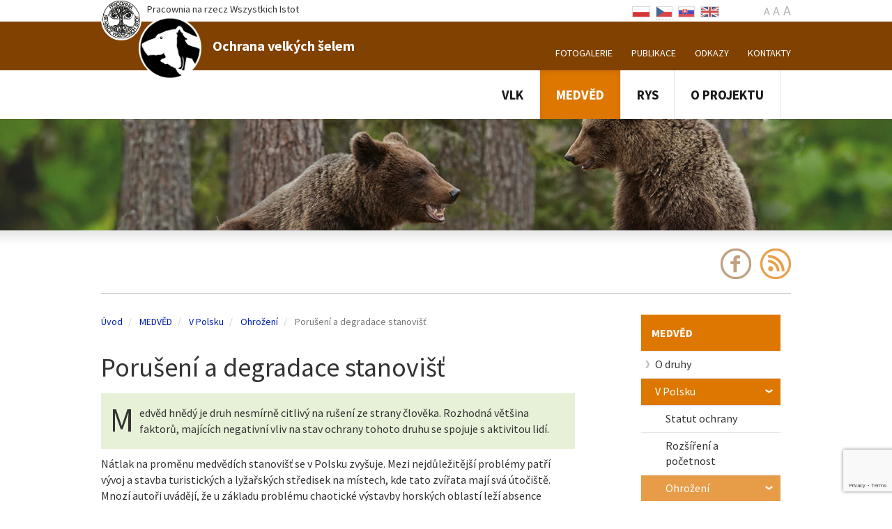

--- FILE ---
content_type: text/html; charset=UTF-8
request_url: https://carnivores.eu/medved/v-polsku/hrozba/poruseni-a-degradace-stanovist
body_size: 11214
content:
<!DOCTYPE html>
<html lang="en"><!-- zmieniaj to przy zmianie jezyka -->
    <head>
        <meta charset="utf-8">
        <meta http-equiv="X-UA-Compatible" content="IE=edge">
        <meta name="viewport" content="width=device-width, initial-scale=1">
                    <link rel="icon" type="image/png" href="/themes/carnivores.eu/img/favicon.png" />
                <script src="/library/fake-jquery.js"></script>
        <title>Porušení a degradace stanovišť</title><meta http-equiv="Content-Type" content="text/html; charset=UTF-8" />
<meta name="keywords" content="" />
<meta name="description" content="Medvěd hnědý je druh nesmírně citlivý na rušení ze strany člověka. Rozhodná většina faktorů, majících negativní vliv na stav ochrany tohoto druhu se spojuje s aktivitou lidí." />
<meta name="twitter:card" content="summary" />
<meta name="twitter:description" content="Medvěd hnědý je druh nesmírně citlivý na rušení ze strany člověka. Rozhodná většina faktorů, majících negativní vliv na stav ochrany tohoto druhu se spojuje s aktivitou lidí." />
<meta name="twitter:title" content="Porušení a degradace stanovišť" />
<meta property="og:description" content="Medvěd hnědý je druh nesmírně citlivý na rušení ze strany člověka. Rozhodná většina faktorů, majících negativní vliv na stav ochrany tohoto druhu se spojuje s aktivitou lidí." />
<meta property="og:title" content="Porušení a degradace stanovišť" />
<meta property="og:url" content="https://carnivores.eu/medved/v-polsku/hrozba/poruseni-a-degradace-stanovist" /><link href="//maxcdn.bootstrapcdn.com/bootstrap/3.2.0/css/bootstrap.min.css" media="screen" rel="stylesheet" type="text/css" />
<link href="//maxcdn.bootstrapcdn.com/bootstrap/3.2.0/css/bootstrap-theme.min.css" media="screen" rel="stylesheet" type="text/css" />
<link href="//maxcdn.bootstrapcdn.com/font-awesome/4.4.0/css/font-awesome.min.css" media="screen" rel="stylesheet" type="text/css" />
<link href="/themes/frontend/css/default.css" media="screen" rel="stylesheet" type="text/css" />
<link href="/library/swipebox/css/swipebox.min.css" media="screen" rel="stylesheet" type="text/css" />
<link href="/library/jquery-oembed/jquery.oembed.css" media="screen" rel="stylesheet" type="text/css" />
<link href="/library/owl-carousel/owl.carousel.css" media="screen" rel="stylesheet" type="text/css" />
<link href="/library/owl-carousel/owl.transitions.css" media="screen" rel="stylesheet" type="text/css" />
<link href="/themes/carnivores.eu/css/../../carnivores.eu/css/style.css?v=25" media="screen" rel="stylesheet" type="text/css" />        <!-- HTML5 Shim and Respond.js IE8 support of HTML5 elements and media queries -->
        <!-- WARNING: Respond.js doesn't work if you view the page via file:// -->
        <!--[if lt IE 9]>
            <script src="https://oss.maxcdn.com/libs/html5shiv/3.7.0/html5shiv.js"></script>
            <script src="https://oss.maxcdn.com/libs/respond.js/1.4.2/respond.min.js"></script>
        <![endif]-->
        <script>(function(i,s,o,g,r,a,m){i['GoogleAnalyticsObject']=r;i[r]=i[r]||function(){(i[r].q=i[r].q||[]).push(arguments)},i[r].l=1*new Date();a=s.createElement(o),m=s.getElementsByTagName(o)[0];a.async=1;a.src=g;m.parentNode.insertBefore(a,m)})(window,document,'script','//www.google-analytics.com/analytics.js','ga');ga('create', 'UA-58439156-1', 'auto');ga('send', 'pageview');</script>            </head>
    <body  class="interface-7">
        <header>
            <!-- widget container 1922 -->
    <div class="top-header">
        <!-- widget container 1922-0 -->
    <div class="body-width top-1">
        <ul id="box-1922-0-0" class="usability-letters hidden-xs">
                    <li><a href="" data-size="16" style="font-size:16px !important;">A</a></li>
                        <li><a href="" data-size="18" style="font-size:18px !important;">A</a></li>
                        <li><a href="" data-size="20" style="font-size:20px !important;">A</a></li>
                </ul>
    <script type="text/javascript">
        $(document).ready(function () {
            $("#box-1922-0-0 a").click(function () {
                $.cookie('font-size', $(this).data('size') + 'px', {
                    path: '/',
                    expires: 1
                });
                $("body").css('font-size', $.cookie('font-size'));
                $(".usability-letters .active").removeClass('active');
                $(this).parent().addClass('active');
                return false;
            });
            if ($.cookie('font-size') !== undefined) {
                $.cookie('font-size', $.cookie('font-size'), {
                    path: '/',
                    expires: 1
                });
                $("body").css('font-size', $.cookie('font-size'));
            }
            
            var fs  = parseInt($("body").css('font-size'));
            $(".usability-letters a").each(function(){
                if ($(this).data('size') == fs) {
                    $(this).parent().addClass('active');
                }
            });
            
        });
    </script>

    <ul id="box-1922-0-1" class="language-select language-select-flag">
                    <li class=""><a href="//carnivores.eu/pl" title="Polski"><img alt="Polski" src="/themes/frontend/img/flags/pl.png" /></a></li>
                    <li class="active"><a href="//carnivores.eu/cz" title="Czeski"><img alt="Czeski" src="/themes/frontend/img/flags/cz.png" /></a></li>
                    <li class=""><a href="//carnivores.eu/sk" title="Słowacki"><img alt="Słowacki" src="/themes/frontend/img/flags/sk.png" /></a></li>
                    <li class=""><a href="//carnivores.eu/" title="Angielski"><img alt="Angielski" src="/themes/frontend/img/flags/en.png" /></a></li>
            </ul>
        </div>
<!-- // --><section id="box-1922-1" role="logo" >
    <div class="body-width">
                    <a href="http://pracownia.org.pl"><img id="branding-img" src="/themes/frontend/img/logo.png" /></a>
            <span id="branding-slogan">Pracownia na rzecz Wszystkich Istot</span>
                <h1><a id="logo" href="/cz" style="background-image: url(/upload/filemanager/strona/drapiezniki/loga/logo-nowe.png)"></a></h1>
        <h2 ><span >Ochrana velkých šelem</span></h2>      
                    <div class="menu">
                <nav class="nav-basic" role="navigation" id="box-1922-1a">
    <ul class="navigation">
    <li>
        <a id="menu-714" title="Fotogalerie" class="page_class" href="/fotogalerie">Fotogalerie</a>
    </li>
    <li>
        <a id="menu-694" title="Publikace" class="page_class" href="/publikace">Publikace</a>
    </li>
    <li>
        <a id="menu-695" title="Odkazy" class="page_class" href="/odkazy">Odkazy</a>
    </li>
    <li>
        <a id="menu-737" title="Kontakty" class="page_class" href="/kontakty-1">Kontakty</a>
    </li>
</ul></nav>

            </div>
            </div>
</section><!-- widget container 1922-2 -->
    <div class="body-width menu-top">
        <nav class="navbar navbar-default " role="navigation" id="box-1922-2-0">
    <div class="container-fluid">
        <div class="navbar-header">
            <button type="button" class="navbar-toggle collapsed" data-toggle="collapse" data-target="#bs-navbar-collapse-1922-2-0">
                <span class="sr-only">Toggle navigation</span>
                <span class="icon-bar"></span>
                <span class="icon-bar"></span>
                <span class="icon-bar"></span>
            </button>
        </div>
        <div class="collapse navbar-collapse" id="bs-navbar-collapse-1922-2-0">
        <ul class="nav navbar-nav" role="">
                                                                        <li id="menu-page-38" class="dropdown page_class ">
                    <a class="" href="/vlk">
                                                    VLK                                            </a>
                    
                                                                                <ul class="dropdown-menu multi-level" role="menu">
                                                    <li id="menu-page-131" class="dropdown-submenu page_class ">
                    <a class="" href="/vlk/o-druhy">
                                                    O druhy                                            </a>
                    
                                                                                <ul class="dropdown-menu" role="">
                                                    <li id="menu-page-132" class=" page_class ">
                    <a class="" href="/vlk/o-druhy/popis-druhu">
                                                    Popis druhu                                            </a>
                    
                                    </li>                
                                                                <li id="menu-page-133" class=" page_class ">
                    <a class="" href="/vlk/o-druhy/biologie-a-ekologie">
                                                    Biologie a&nbsp;ekologie                                            </a>
                    
                                    </li>                
                                                                <li id="menu-page-134" class=" page_class ">
                    <a class="" href="/vlk/o-druhy/socialni-organizace">
                                                    Sociální organizace                                            </a>
                    
                                    </li>                
                                                                <li id="menu-page-135" class=" page_class ">
                    <a class="" href="/vlk/o-druhy/potrava">
                                                    Potrava                                            </a>
                    
                                    </li>                
                                                                <li id="menu-page-136" class=" page_class ">
                    <a class="" href="/vlk/o-druhy/biotopove-preference">
                                                    Biotopové preference                                            </a>
                    
                                    </li>                
                        </ul>
                                                            </li>                
                                                                <li id="menu-page-128" class="dropdown-submenu page_class ">
                    <a class="" href="/vlk/v-polsku">
                                                    V Polsku                                            </a>
                    
                                                                                <ul class="dropdown-menu" role="">
                                                    <li id="menu-page-819" class=" page_class ">
                    <a class="" href="/vlk/v-polsku/statu-ochrany">
                                                    Statut ochrany                                            </a>
                    
                                    </li>                
                                                                <li id="menu-page-820" class=" page_class ">
                    <a class="" href="/vlk/v-polsku/ohrozeni">
                                                    Ohrožení                                            </a>
                    
                                    </li>                
                        </ul>
                                                            </li>                
                                                                <li id="menu-page-129" class="dropdown-submenu page_class ">
                    <a class="" href="/vlk/v-ceske-republice">
                                                    V České republice                                            </a>
                    
                                                                                <ul class="dropdown-menu" role="">
                                                    <li id="menu-page-150" class=" page_class ">
                    <a class="" href="/vlk/v-ceske-republice/statu-ochrany">
                                                    Statut ochrany                                            </a>
                    
                                    </li>                
                                                                <li id="menu-page-152" class=" page_class ">
                    <a class="" href="/vlk/v-ceske-republice/rozsireni-a-pocetnost">
                                                    Rozšíření a&nbsp;početnost                                            </a>
                    
                                    </li>                
                                                                <li id="menu-page-153" class=" page_class ">
                    <a class="" href="/vlk/v-ceske-republice/hrozba">
                                                    Ohrožení                                            </a>
                    
                                    </li>                
                                                                <li id="menu-page-154" class=" page_class ">
                    <a class="" href="/vlk/v-ceske-republice/ochrana">
                                                    Ochrana                                            </a>
                    
                                    </li>                
                        </ul>
                                                            </li>                
                                                                <li id="menu-page-130" class="dropdown-submenu page_class ">
                    <a class="" href="/vlk/na-slovensku">
                                                    Na Slovensku                                            </a>
                    
                                                                                <ul class="dropdown-menu" role="">
                                                    <li id="menu-page-165" class=" page_class ">
                    <a class="" href="/vlk/na-slovensku/statu-ochrany">
                                                    Statut ochrany                                            </a>
                    
                                    </li>                
                                                                <li id="menu-page-166" class=" page_class ">
                    <a class="" href="/vlk/na-slovensku/rozsireni-a-pocetnost">
                                                    Rozšíření a&nbsp;početnost                                            </a>
                    
                                    </li>                
                                                                <li id="menu-page-167" class=" page_class ">
                    <a class="" href="/vlk/na-slovensku/hrozba">
                                                    Ohrožení                                            </a>
                    
                                    </li>                
                                                                <li id="menu-page-168" class=" page_class ">
                    <a class="" href="/vlk/na-slovensku/ochrana">
                                                    Ochrana                                            </a>
                    
                                    </li>                
                        </ul>
                                                            </li>                
                        </ul>
                                                            </li>                
                                                                <li id="menu-page-51" class="dropdown page_class active">
                    <a class="" href="/medved">
                                                    MEDVĚD                                            </a>
                    
                                                                                <ul class="dropdown-menu multi-level" role="menu">
                                                    <li id="menu-page-268" class="dropdown-submenu page_class ">
                    <a class="" href="/medved/o-druhy">
                                                    O druhy                                            </a>
                    
                                                                                <ul class="dropdown-menu" role="">
                                                    <li id="menu-page-269" class=" page_class ">
                    <a class="" href="/medved/o-druhy/popis-druhu">
                                                    Popis druhu                                            </a>
                    
                                    </li>                
                                                                <li id="menu-page-270" class=" page_class ">
                    <a class="" href="/medved/o-druhy/biologie-a-ekologie">
                                                    Biologie a&nbsp;ekologie                                            </a>
                    
                                    </li>                
                                                                <li id="menu-page-271" class=" page_class ">
                    <a class="" href="/medved/o-druhy/socialni-organizace">
                                                    Sociální organizace                                            </a>
                    
                                    </li>                
                                                                <li id="menu-page-272" class=" page_class ">
                    <a class="" href="/medved/o-druhy/potrava">
                                                    Potrava                                            </a>
                    
                                    </li>                
                                                                <li id="menu-page-273" class=" page_class ">
                    <a class="" href="/medved/o-druhy/biotopove-preference">
                                                    Biotopové preference                                            </a>
                    
                                    </li>                
                        </ul>
                                                            </li>                
                                                                <li id="menu-page-264" class="dropdown-submenu page_class active">
                    <a class="" href="/medved/v-polsku">
                                                    V Polsku                                            </a>
                    
                                                                                <ul class="dropdown-menu" role="">
                                                    <li id="menu-page-274" class=" page_class ">
                    <a class="" href="/medved/v-polsku/statu-ochrany">
                                                    Statut ochrany                                            </a>
                    
                                    </li>                
                                                                <li id="menu-page-275" class=" page_class ">
                    <a class="" href="/medved/v-polsku/rozsireni-a-pocetnost">
                                                    Rozšíření a&nbsp;početnost                                            </a>
                    
                                    </li>                
                                                                <li id="menu-page-276" class="dropdown-submenu page_class active">
                    <a class="" href="/medved/v-polsku/hrozba">
                                                    Ohrožení                                            </a>
                    
                                                                                <ul class="dropdown-menu" role="">
                                                    <li id="menu-page-755" class=" page_class active">
                    <a class="" href="/medved/v-polsku/hrozba/poruseni-a-degradace-stanovist">
                                                    Porušení a&nbsp;degradace stanovišť                                            </a>
                    
                                    </li>                
                                                                <li id="menu-page-756" class=" page_class ">
                    <a class="" href="/medved/v-polsku/hrozba/ruseni-prezimovani-v-brlohu">
                                                    Rušení přezimování v brlohu                                            </a>
                    
                                    </li>                
                                                                <li id="menu-page-757" class=" page_class ">
                    <a class="" href="/medved/v-polsku/hrozba/preruseni-migracnich-tras">
                                                    Přerušení migračních tras                                            </a>
                    
                                    </li>                
                                                                <li id="menu-page-758" class=" page_class ">
                    <a class="" href="/medved/v-polsku/hrozba/zesileni-konfliktu-s-clovekem">
                                                    Zesílení konfliktů s člověkem                                            </a>
                    
                                    </li>                
                                                                <li id="menu-page-759" class=" page_class ">
                    <a class="" href="/medved/v-polsku/hrozba/vyvoj-dopravni-site">
                                                    Vývoj dopravní sítě                                            </a>
                    
                                    </li>                
                        </ul>
                                                            </li>                
                        </ul>
                                                            </li>                
                                                                <li id="menu-page-265" class="dropdown-submenu page_class ">
                    <a class="" href="/medved/v-ceske-republice">
                                                    V České republice                                            </a>
                    
                                                                                <ul class="dropdown-menu" role="">
                                                    <li id="menu-page-288" class=" page_class ">
                    <a class="" href="/medved/v-ceske-republice/statu-ochrany">
                                                    Statut ochrany                                            </a>
                    
                                    </li>                
                                                                <li id="menu-page-289" class=" page_class ">
                    <a class="" href="/medved/v-ceske-republice/rozsireni-a-pocetnost">
                                                    Rozšíření a&nbsp;početnost                                            </a>
                    
                                    </li>                
                                                                <li id="menu-page-290" class=" page_class ">
                    <a class="" href="/medved/v-ceske-republice/hrozba">
                                                    Ohrožení                                            </a>
                    
                                    </li>                
                                                                <li id="menu-page-291" class=" page_class ">
                    <a class="" href="/medved/v-ceske-republice/ochrana">
                                                    Ochrana                                            </a>
                    
                                    </li>                
                        </ul>
                                                            </li>                
                                                                <li id="menu-page-267" class="dropdown-submenu page_class ">
                    <a class="" href="/medved/na-slovensku">
                                                    Na Slovensku                                            </a>
                    
                                                                                <ul class="dropdown-menu" role="">
                                                    <li id="menu-page-301" class=" page_class ">
                    <a class="" href="/medved/na-slovensku/statu-ochrany">
                                                    Statut ochrany                                            </a>
                    
                                    </li>                
                                                                <li id="menu-page-302" class=" page_class ">
                    <a class="" href="/medved/na-slovensku/rozsireni-a-pocetnost">
                                                    Rozšíření a&nbsp;početnost                                            </a>
                    
                                    </li>                
                                                                <li id="menu-page-303" class=" page_class ">
                    <a class="" href="/medved/na-slovensku/hrozba">
                                                    Ohrožení                                            </a>
                    
                                    </li>                
                                                                <li id="menu-page-304" class=" page_class ">
                    <a class="" href="/medved/na-slovensku/ochrana">
                                                    Ochrana                                            </a>
                    
                                    </li>                
                        </ul>
                                                            </li>                
                        </ul>
                                                            </li>                
                                                                <li id="menu-page-48" class="dropdown page_class ">
                    <a class="" href="/cz-rys">
                                                    RYS                                            </a>
                    
                                                                                <ul class="dropdown-menu multi-level" role="menu">
                                                    <li id="menu-page-178" class="dropdown-submenu page_class ">
                    <a class="" href="/cz-rys/o-druhy">
                                                    O druhy                                            </a>
                    
                                                                                <ul class="dropdown-menu" role="">
                                                    <li id="menu-page-179" class=" page_class ">
                    <a class="" href="/cz-rys/o-druhy/popis-druhu">
                                                    Popis druhu                                            </a>
                    
                                    </li>                
                                                                <li id="menu-page-180" class=" page_class ">
                    <a class="" href="/cz-rys/o-druhy/biologie-a-ekologie">
                                                    Biologie a&nbsp;ekologie                                            </a>
                    
                                    </li>                
                                                                <li id="menu-page-181" class=" page_class ">
                    <a class="" href="/cz-rys/o-druhy/socialni-organizace">
                                                    Sociální organizace                                            </a>
                    
                                    </li>                
                                                                <li id="menu-page-182" class=" page_class ">
                    <a class="" href="/cz-rys/o-druhy/potrava">
                                                    Potrava                                            </a>
                    
                                    </li>                
                                                                <li id="menu-page-183" class=" page_class ">
                    <a class="" href="/cz-rys/o-druhy/biotopove-preference">
                                                    Biotopové preference                                            </a>
                    
                                    </li>                
                        </ul>
                                                            </li>                
                                                                <li id="menu-page-175" class="dropdown-submenu page_class ">
                    <a class="" href="/rys-1/v-polsku">
                                                    V Polsku                                            </a>
                    
                                                                                <ul class="dropdown-menu" role="">
                                                    <li id="menu-page-229" class=" page_class ">
                    <a class="" href="/rys-1/v-polsku/statu-ochrany">
                                                    Statut ochrany                                            </a>
                    
                                    </li>                
                                                                <li id="menu-page-256" class=" page_class ">
                    <a class="" href="/rys-1/v-polsku/rozsireni-a-pocetnost">
                                                    Rozšíření a&nbsp;početnost                                            </a>
                    
                                    </li>                
                                                                <li id="menu-page-257" class="dropdown-submenu page_class ">
                    <a class="" href="/rys-1/v-polsku/hrozba">
                                                    Ohrožení                                            </a>
                    
                                                                                <ul class="dropdown-menu" role="">
                                                    <li id="menu-page-779" class=" page_class ">
                    <a class="" href="/rys-1/v-polsku/hrozba/fragmentace-a-degradace-stanovist">
                                                    Fragmentace a&nbsp;degradace stanovišť                                            </a>
                    
                                    </li>                
                                                                <li id="menu-page-780" class=" page_class ">
                    <a class="" href="/rys-1/v-polsku/hrozba/neprizniva-struktura-lesa">
                                                    Nepříznivá struktura lesa                                            </a>
                    
                                    </li>                
                                                                <li id="menu-page-781" class=" page_class ">
                    <a class="" href="/rys-1/v-polsku/hrozba/dostupnost-potrav">
                                                    Dostupnost potrav                                            </a>
                    
                                    </li>                
                                                                <li id="menu-page-782" class=" page_class ">
                    <a class="" href="/rys-1/v-polsku/hrozba/umrtnost">
                                                    Úmrtnost                                            </a>
                    
                                    </li>                
                        </ul>
                                                            </li>                
                        </ul>
                                                            </li>                
                                                                <li id="menu-page-176" class="dropdown-submenu page_class ">
                    <a class="" href="/rys-1/v-ceske-republice">
                                                    V České republice                                            </a>
                    
                                                                                <ul class="dropdown-menu" role="">
                                                    <li id="menu-page-236" class=" page_class ">
                    <a class="" href="/rys-1/v-ceske-republice/statu-ochrany">
                                                    Statut ochrany                                            </a>
                    
                                    </li>                
                                                                <li id="menu-page-237" class=" page_class ">
                    <a class="" href="/rys-1/v-ceske-republice/rozsireni-a-pocetnost">
                                                    Rozšíření a&nbsp;početnost                                            </a>
                    
                                    </li>                
                                                                <li id="menu-page-238" class=" page_class ">
                    <a class="" href="/rys-1/v-ceske-republice/hrozba">
                                                    Ohrožení                                            </a>
                    
                                    </li>                
                                                                <li id="menu-page-239" class=" page_class ">
                    <a class="" href="/rys-1/v-ceske-republice/ochrana">
                                                    Ochrana                                            </a>
                    
                                    </li>                
                        </ul>
                                                            </li>                
                                                                <li id="menu-page-177" class="dropdown-submenu page_class ">
                    <a class="" href="/rys-1/na-slovensku">
                                                    Na Slovensku                                            </a>
                    
                                                                                <ul class="dropdown-menu" role="">
                                                    <li id="menu-page-249" class=" page_class ">
                    <a class="" href="/rys-1/na-slovensku/statu-ochrany">
                                                    Statut ochrany                                            </a>
                    
                                    </li>                
                                                                <li id="menu-page-250" class=" page_class ">
                    <a class="" href="/rys-1/na-slovensku/rozsireni-a-pocetnost">
                                                    Rozšíření a&nbsp;početnost                                            </a>
                    
                                    </li>                
                                                                <li id="menu-page-251" class=" page_class ">
                    <a class="" href="/rys-1/na-slovensku/hrozba">
                                                    Ohrožení                                            </a>
                    
                                    </li>                
                                                                <li id="menu-page-252" class=" page_class ">
                    <a class="" href="/rys-1/na-slovensku/ochrana">
                                                    Ochrana                                            </a>
                    
                                    </li>                
                        </ul>
                                                            </li>                
                        </ul>
                                                            </li>                
                                                                <li id="menu-page-187" class="dropdown page_class ">
                    <a class="" href="/o-projektu">
                                                    O projektu                                            </a>
                    
                                                                                <ul class="dropdown-menu multi-level" role="menu">
                                                    <li id="menu-page-767" class=" page_class ">
                    <a class="" href="/o-projektu/partneri-projektu">
                                                    Partneři projektu                                            </a>
                    
                                    </li>                
                                                                <li id="menu-page-760" class=" page_class ">
                    <a class="" href="/o-projektu/terenni-monitoring">
                                                    Terénní monitoring                                            </a>
                    
                                    </li>                
                                                                <li id="menu-page-768" class=" page_class ">
                    <a class="" href="/o-projektu/internetovy-servis">
                                                    Internetový servis                                            </a>
                    
                                    </li>                
                        </ul>
                                                            </li>                
                                                                                                                                                </ul>
        </div><!-- /.navbar-collapse -->
    </div><!-- /.container-fluid -->
</nav>

<div class="clearfix"></div>        </div>
<!-- // -->        </div>
<!-- // -->    <div id="box-1929" 
     class="carousel slide" 
     data-ride="carousel"
          >
    <!-- Wrapper for slides -->
    <div class="carousel-inner"  
         style="
             height:160px;
             background-image: url('/upload/banners/mis.jpg');
             background-position: center center;
             background-repeat: no-repeat;"
         >
                                          <div class="item active"
                 style="overflow:hidden;height:100%"
                 >
                                         <div style="width: 100%; height:100%;overflow: hidden; "> 
                        <img
                            src="/upload/banners/mis.jpg" alt="" 
                                                                                     class="carousel-img"
                                 data-height="160"
                                 data-width="1480"
                                                          style="width:auto; 
                             min-width:100%; 
                             height: 100%; 
                             ">
                    </div>
                    <div class="body-width">
                                                                    </div>
                                </div>
            </div>

    </div> <!-- Carousel -->
<script>
    $(document).ready(function(){
        console.log($("img[hidden]", $("#box-1929")));
        $("img[hidden]", $("#box-1929")).removeAttr('hidden');
    });
</script>
<!-- widget container 1922 -->
    <div class="top-social">
        <!-- widget container 1922-0 -->
    <div class="body-width">
        <a id="box-1922-0-0" class="image-link" target="_self" href="https://www.facebook.com/pracownia.na.rzecz.wszystkich.istot"><img src="/upload/filemanager/sss/Ikony/facebook.png" /></a>
<a id="box-1922-0-1" class="image-link" target="_self" href="/rss"><img src="/upload/filemanager/sss/Ikony/rss.png" /></a>
        </div>
<!-- // -->        </div>
<!-- // -->        </header>

<section id="article" class="art-list">
    <div class="body-width text">
        <div class="menu-right">            
            <div class="navigation-sidebar" id="box-1862">
    
<div class="navbar-header">
            <button type="button" class="navbar-toggle collapsed" data-toggle="collapse" data-target="#bs-navbar-collapse-1862">
                <span class="sr-only">Toggle navigation</span>
                <span class="icon-bar"></span>
                <span class="icon-bar"></span>
                <span class="icon-bar"></span>
            </button>
        </div>
        <div class="collapse navbar-collapse" id="bs-navbar-collapse-1862">

        
        
        
        <div id="nav-left" class="active">
            <a href="/medved">
                <span>MEDVĚD</span>
            </a>
        </div>

                    <ul>
                                                                            <li class=" page_class">
                            <span class="has-pages"><a id="menu-268" title="O druhy" class="page_class" href="/medved/o-druhy">O druhy</a></span>
                                                    </li>
                                                                                                <li class="active page_class">
                            <span class="has-pages"><a id="menu-264" title="V Polsku" class="page_class" href="/medved/v-polsku">V Polsku</a></span>
                                                            <ul>
                                                                                                                                                            <li class=" page_class">
                                                <span class=""><a id="menu-274" title="Statut ochrany" class="page_class" href="/medved/v-polsku/statu-ochrany">Statut ochrany</a></span>
                                                                                            </li>
                                                                                                                                                                                                    <li class=" page_class">
                                                <span class=""><a id="menu-275" title="Rozšíření a početnost" class="page_class" href="/medved/v-polsku/rozsireni-a-pocetnost">Rozšíření a početnost</a></span>
                                                                                            </li>
                                                                                                                                                                                                    <li class="active page_class">
                                                <span class="has-pages"><a id="menu-276" title="Ohrožení" class="page_class" href="/medved/v-polsku/hrozba">Ohrožení</a></span>
                                                                                                    <ul>
                                                                                                                                                                                                                                            <li class="active page_class">
                                                                    <span class=""><a id="menu-755" title="Porušení a degradace stanovišť" class="page_class" href="/medved/v-polsku/hrozba/poruseni-a-degradace-stanovist">Porušení a degradace stanovišť</a></span>
                                                                                                                                    </li>
                                                                                                                                                                                                                                                                                                        <li class=" page_class">
                                                                    <span class=""><a id="menu-756" title="Rušení přezimování v brlohu" class="page_class" href="/medved/v-polsku/hrozba/ruseni-prezimovani-v-brlohu">Rušení přezimování v brlohu</a></span>
                                                                                                                                    </li>
                                                                                                                                                                                                                                                                                                        <li class=" page_class">
                                                                    <span class=""><a id="menu-757" title="Přerušení migračních tras" class="page_class" href="/medved/v-polsku/hrozba/preruseni-migracnich-tras">Přerušení migračních tras</a></span>
                                                                                                                                    </li>
                                                                                                                                                                                                                                                                                                        <li class=" page_class">
                                                                    <span class=""><a id="menu-758" title="Zesílení konfliktů s člověkem" class="page_class" href="/medved/v-polsku/hrozba/zesileni-konfliktu-s-clovekem">Zesílení konfliktů s člověkem</a></span>
                                                                                                                                    </li>
                                                                                                                                                                                                                                                                                                        <li class=" page_class">
                                                                    <span class=""><a id="menu-759" title="Vývoj dopravní sítě" class="page_class" href="/medved/v-polsku/hrozba/vyvoj-dopravni-site">Vývoj dopravní sítě</a></span>
                                                                                                                                    </li>
                                                                                                                                                                        </ul>
                                                                                            </li>
                                                                                                            </ul>
                                                    </li>
                                                                                                <li class=" page_class">
                            <span class="has-pages"><a id="menu-265" title="V České republice" class="page_class" href="/medved/v-ceske-republice">V České republice</a></span>
                                                    </li>
                                                                                                <li class=" page_class">
                            <span class="has-pages"><a id="menu-267" title="Na Slovensku" class="page_class" href="/medved/na-slovensku">Na Slovensku</a></span>
                                                    </li>
                                                </ul>
                        </div></div>
<script>
    $(document).ready(function() {
        var $div = $('#nav-left');
        if ($div.next().find('.active').length > 0) {
            $div.removeClass('active');
        }
    });
</script>        </div>
        <div class="article-left">
                <ul class="breadcrumb hidden-xs">
                    <li><a href="//carnivores.eu/cz">Úvod</a></li>
                                                    <li>
                    <a id="breadcrumbs-51" title="MEDVĚD" class="page_class" href="/medved">MEDVĚD</a>                </li>
                                                <li>
                    <a id="breadcrumbs-264" title="V Polsku" class="page_class" href="/medved/v-polsku">V Polsku</a>                </li>
                                                <li>
                    <a id="breadcrumbs-276" title="Ohrožení" class="page_class" href="/medved/v-polsku/hrozba">Ohrožení</a>                </li>
                                                <li class="active">
                    Porušení a degradace stanovišť                </li>
                        </ul>
            <h1>Porušení a degradace stanovišť</h1>

    <p class="intro">Medvěd hnědý je druh nesmírně citlivý na rušení ze strany člověka. Rozhodná většina faktorů, majících negativní vliv na stav ochrany tohoto druhu se spojuje s aktivitou lidí.</p>


<div class="mceContentBody">
    <p>N&aacute;tlak na proměnu medvěd&iacute;ch stanovi&scaron;ť se v Polsku zvy&scaron;uje. Mezi nejdůležitěj&scaron;&iacute; probl&eacute;my patř&iacute; v&yacute;voj a&nbsp;stavba turistick&yacute;ch a&nbsp;lyžařsk&yacute;ch středisek na m&iacute;stech, kde tato zv&iacute;řata maj&iacute; sv&aacute; &uacute;toči&scaron;tě. Mnoz&iacute; autoři uv&aacute;děj&iacute;, že u&nbsp;z&aacute;kladu probl&eacute;mu chaotick&eacute; v&yacute;stavby horsk&yacute;ch oblast&iacute; lež&iacute; absence &uacute;zemn&iacute;ch pl&aacute;nů pro obce a&nbsp;města nach&aacute;zej&iacute;c&iacute; se v rozsahu v&yacute;skytu medvědů. V praxi se v&scaron;ak ukazuje, že největ&scaron;&iacute; konflikty, kter&eacute; jsou spojeny s proměnou stanovi&scaron;ť medvědů (a jin&yacute;ch velk&yacute;ch &scaron;elem), se tykaj&iacute; ter&eacute;nů, kter&eacute; maj&iacute; pl&aacute;novac&iacute; dokumenty, přičemž nespr&aacute;vn&eacute; &uacute;zemn&iacute; pl&aacute;nov&aacute;n&iacute; z&nbsp;hlediska dan&eacute;ho druhu, t&yacute;k&aacute; se rovněž ter&eacute;nů, na kter&eacute; se vztahuj&iacute; formy ochrany jejich oblast&iacute;, tj. chr&aacute;něn&yacute;ch krajinn&yacute;ch oblast&iacute; nebo oblasti Natura 2000 (např&iacute;klad Pilsko v obci Korbielów, Czarny Groń v obci Andrychów).</p>
<p>Pouze kompaktn&iacute; velkoplo&scaron;n&eacute; lesn&iacute; komplexy mohou udržovat životaschopn&eacute; populace - degradace stanovi&scaron;ť je spojen&aacute; s v&yacute;stavbou a&nbsp;tak&eacute; použ&iacute;v&aacute;n&iacute;m lyžařsk&yacute;ch sjezdovek, souvis&iacute; se zhor&scaron;en&iacute;m podm&iacute;nek existence, zmen&scaron;en&iacute;m rozlohy dostupn&yacute;ch are&aacute;lů, ru&scaron;en&iacute;m ekologick&yacute;ch struktur, tj. potravinov&eacute;ho z&aacute;kladu. V důsledku toho může doch&aacute;zet k &uacute;stupu populace.</p></div>
    <script type="text/javascript">
        $(document).ready(function () {
            $(".sdfootnoteanc").popover({
                html: true,
                trigger: 'hover focus',
                content: function () {
                    var id = $(this).attr('href').replace('sym', '')
                    var $p = $('p', id).clone();
                    $('a', $p).remove();
                    return $p.text()
                },
                container: 'body'
            });
        });

    </script>


<br /><br />
<div class="print-button">    
    <a class="btn-about" href="/r_lang/pdf/755" title="Tisk">
        Tisk <i class="glyphicon glyphicon-print"> </i>
    </a>
</div>

                    </div>        
        <div class="clearfix"></div>
    </div>
</section>

<footer>
    <!-- widget container 1922 -->
    <!-- widget container 1922-0 -->
    <div class="footer-grey hide">
        <div><!-- widget container 1922-0-0 -->
    <div class="body-width">
        <div class="_container-2">
    <div class="_col-1"><a id="box-1922-0-0-0" class="image-link" target="_blank" href="http://visegradfund.org"><img src="/upload/filemanager/strona/drapiezniki/loga/vf.png" /></a>
</div>
    <div class="_col-2"><a id="box-1922-0-0-0" class="image-link" target="_blank" href="http://visegradfund.org"><img src="/upload/filemanager/strona/drapiezniki/loga/vf2.png" /></a>
</div>
    <div class="clearfix"></div>
</div>        </div>
<!-- // --></div>        </div>
<!-- // --><!-- widget container 1922-1 -->
    <div class="footer-dark">
        <div><!-- widget container 1922-1-0 -->
    <div class="body-width">
        <!-- widget container 1922-1-0-0 -->
    <div id="footer-table">
<div class="footer-table-row">
<div class="footer-table-row-1"><a style="text-transform: uppercase;" href="http://pracownia.org.pl/o-pracowni"><strong>O Pracowni</strong></a> <a href="http://pracownia.org.pl/filozofia-glebokiej-ekologii">Filozofia</a> <a href="http://jeden-procent.pracownia.org.pl/o-nas">Jak pracujemy?</a></div>
<div class="footer-table-row-2"><a style="text-transform: uppercase;" href="http://pracownia.org.pl/dzialania"><strong>Działania</strong></a> <a href="http://puszcza.pracownia.org.pl">Puszcza Białowieska </a> <a href="http://pracownia.org.pl/korytarze-migracyjne">Korytarze ekologiczne </a> <a href="http://carnivores.eu/pl">Ochrona drapieżnik&oacute;w </a></div>
<div class="footer-table-row-2-5"><a style="text-transform: uppercase;"><strong>&nbsp;</strong></a> <a href="http://puszcza.pracownia.org.pl/rykowisko">Rykowisko dla jeleni </a> <a href="http://pracownia.org.pl/inicjatywa-ustawodawcza-2010">Oddajcie parki narodowi </a></div>
<div class="footer-table-row-3"><a style="text-transform: uppercase;" href="http://pracownia.org.pl/edukacja"><strong>Edukacja</strong></a> <a href="http://pracownia.org.pl/edukacja">Warsztaty i szkolenia </a></div>
<div class="footer-table-row-4"><a style="text-transform: uppercase;" href="http://pracownia.org.pl/dzikie-zycie"><strong>Dzikie Życie</strong></a> <a href="http://pracownia.org.pl/dzikie-zycie-historia">O piśmie </a> <a href="http://pracownia.org.pl/dzikie-zycie-numery-archiwalne">Artykuły on-line </a> <a href="http://pracownia.org.pl/dzikie-zycie-sprzedaz-prenumerata">Prenumerata </a></div>
<div class="footer-table-row-5"><a style="text-transform: uppercase;" href="http://pracownia.org.pl/jak-mozesz-pomoc"><strong>Jak pom&oacute;c?</strong></a> <a href="http://jeden-procent.pracownia.org.pl">1,5 procenta</a> <a href="http://pracownia.org.pl/darowizna">Darowizna </a></div>
<div class="footer-table-row-6"><a style="text-transform: uppercase;" href="http://pracownia.org.pl/"><strong>Inne</strong></a> <a href="http://pracownia.org.pl/publikacje">Publikacje </a> <a href="http://pracownia.org.pl/galeria">Galerie </a> <a href="http://pracownia.org.pl/linki">Linki </a> <a href="http://pracownia.org.pl/kontakt">Kontakt </a></div>
</div>
</div>    <!-- // --><!-- widget container 1922-1-0-1 -->
    <div class="bordered">
        <div class="_container-3">
    <div class="_col-1"><!-- widget container 1922-1-0-1-0 -->
    <div class="_container-2">
    <div class="_col-1"><p><a href="http://pracownia.org.pl"><img src="/upload/filemanager/strona/drapiezniki/loga/pracownia_stopka.png" alt="" /></a></p></div>
    <div class="_col-2"><p>SERWIS PROWADZI</p>
<p><strong>Stowarzyszenie Pracownia<br /> na&nbsp;rzecz Wszystkich Istot</strong></p>
<p>ul. Jasna 17, 43-360 Bystra, Polska<br />tel. 501 285 417<br />[czynne: pon.-pt., godz. 9:00-17:00]<br />e-mail: biuro@pracownia.org.pl</p>
<p>NIP 547-15-17-679<br /> <strong>KRS 0000120960</strong></p>
<p><strong>Konto: Stowarzyszenie Pracownia na rzecz Wszystkich Istot<br />Bank Sp&oacute;łdzielczy Bystra</strong><br />adres banku: ul. Zdrojowa 3<br />43-360 Bystra, Polska<br /><strong>Konto:</strong> 15 8133 0003 0001 0429 2000 0001<br /><strong>IBAN:</strong> PL15 8133 0003 0001 0429 2000 0001<br /><strong>SWIFT:&nbsp;</strong>POLUPLPR</p>
<p><strong>Wpłaty z zagranicy:<br />Alior Bank<br /></strong>adres banku: plac Wolności 9<br />43-300 Bielsko-Biała, Polska<br /><strong>Konto:</strong> PL 60 2490 1057 0000 9902 1167 2340<br /><strong>SWIFT:</strong> ALBPPLPW</p></div>
    <div class="clearfix"></div>
</div>    <!-- // --></div>
    <div class="_col-2"><p><span id="result_box" class="short_text" lang="en"><span class="hps">Follow us</span></span></p><a id="box-1922-1-0-1-1" class="image-link" target="_self" href="https://www.facebook.com/pracownia.na.rzecz.wszystkich.istot"><img src="/upload/filemanager/strona/drapiezniki/ikony/stopka/facebook.png" /></a>
<a id="box-1922-1-0-1-2" class="image-link" target="_self" href="https://twitter.com/PracowniaBystra"><img src="/upload/filemanager/strona/drapiezniki/ikony/stopka/twitter.png" /></a>
<a id="box-1922-1-0-1-3" class="image-link" target="_self" href="https://www.youtube.com/channel/UCuKPZiXMfMyoN6L55mRCLhQ/feed"><img src="/upload/filemanager/strona/drapiezniki/ikony/stopka/yt.png" /></a>
<!-- widget container 1922-1-0-1-5 -->
    <div class="_container-3">
    <div class="_col-1"></div>
    <div class="_col-2"></div>
    <div class="_col-3"></div>
    <div class="clearfix"></div>
</div>    <!-- // --></div>
    <div class="_col-3"><div class="newsletter-widget">
    <h3>přihlásit k odběru novinek</h3>
    <form method="post" id="697629b04de92" action="/r_lang/ajax/local/widgets/newsletter/lang/cs_CZ">
        <fieldset>
            <div class="input-group">
                <input type="email" name="email" class="form-control" placeholder="Váš e-mail">
                <span class="input-group-btn">
                    <button class="btn btn-default" type="submit">předložit</button>
                </span>                
            </div>
            <div class="clearfix"></div>
            <p class="alert alert-success" style="display:none;">Váš e-mail byl přidán.</p>
            <p class="alert alert-danger" style="display:none;">Neplatná e-mailová adresa /  Email existuje</p>
            <input type="hidden" name="campaign_id" value="VCZsu" />
            <dt id="captchaNewsletter-label">&#160;</dt>
<dd id="captchaNewsletter-element">
<input type="hidden" name="captchaNewsletter" value="" id="captchaNewsletter"><script src="https://www.google.com/recaptcha/api.js?render=6LeymLwUAAAAACbnCedyjbBbUCwfS-kGJ06jRRzT"></script><script>grecaptcha.ready(function() {grecaptcha.execute("6LeymLwUAAAAACbnCedyjbBbUCwfS-kGJ06jRRzT", {action: "homepage"}).then(function(token) {document.getElementById("captchaNewsletter").value = token;});});</script></dd>        </fieldset>
    </form>
    <script>
        if (window.inIframe === undefined) {
            window.inIframe = function () {
                try {
                    return window.self !== window.top;
                } catch (e) {
                    return true;
                }
            }
        }
        $(function () {
            function showModal(cont)
            {
                if (cont != null) {
                    $("#newsletterModal .modal-body").children().remove();
                    $("#newsletterModal .modal-body").append(cont.show());
                    $("#newsletterModal").modal('show');
                    if(window.inIframe() && FB) {
                        FB.Canvas.scrollTo(0, 0);
                        FB.Canvas.setAutoGrow();
                    }
                }
            }
            $("#697629b04de92").submit(function () {
                $("#697629b04de92 input[name='email']").css({
                    'border': 'solid 0'
                });
                //$("#697629b04de92 .alert").hide();
                var cont = null;
                if ($("#697629b04de92 input[name='email']").val().length > 3) {
                    $.post($(this).attr('action'), $(this).serialize(), function (response) {
                        if (response.status) {
                            cont = $("#697629b04de92 .alert-success").clone();
                        } else {
                            $("#697629b04de92 input[name='email']").css({
                                'border': '1px solid red'
                            });
                            cont = $("#697629b04de92 .alert-danger").clone();
                        }
                        showModal(cont);
                    });
                } else {
                    $("#697629b04de92 input[name='email']").css({
                        'border': '1px solid red'
                    });
                    cont = $("#697629b04de92 .alert-danger").clone();
                }

                showModal(cont);

                return false;
            });
        });
    </script>
</div>
<div class="modal fade" id="newsletterModal">
    <div class="modal-dialog">
        <div class="modal-content">
            <div class="modal-body">

            </div>
            <div class="modal-footer">
                <button type="button" class="btn btn-default" data-dismiss="modal">OK</button>
            </div>
        </div><!-- /.modal-content -->
    </div><!-- /.modal-dialog -->
</div><!-- /.modal -->
<script>
    $(function () {
        $("#newsletterModal").on('hidden.bs.modal', function (e) {
            $(e.target).removeData('bs.modal');
        });
    });
</script>
</div>
    <div class="clearfix"></div>
</div>        </div>
<!-- // --><nav class="nav-basic" role="navigation" id="box-1922-1-0-2">
    <ul class="navigation">
    <li class="active">
        <a id="menu-51" title="MEDVĚD" class="page_class" href="/medved">MEDVĚD</a>
    </li>
    <li>
        <a id="menu-48" title="RYS" class="page_class" href="/cz-rys">RYS</a>
    </li>
    <li>
        <a id="menu-187" title="O projektu" class="page_class" href="/o-projektu">O projektu</a>
    </li>
    <li>
        <a id="menu-714" title="Fotogalerie" class="page_class" href="/fotogalerie">Fotogalerie</a>
    </li>
    <li>
        <a id="menu-694" title="Publikace" class="page_class" href="/publikace">Publikace</a>
    </li>
    <li>
        <a id="menu-695" title="Odkazy" class="page_class" href="/odkazy">Odkazy</a>
    </li>
    <li>
        <a id="menu-737" title="Kontakty" class="page_class" href="/kontakty-1">Kontakty</a>
    </li>
</ul></nav>

        </div>
<!-- // --></div>        </div>
<!-- // -->    <!-- // -->     
</footer>
<script type="text/javascript">
    //<![CDATA[
    var Translate = {"general_close":"Zav\u0159\u00edt","general_send":"Odeslat"}    //]]>
</script>
<script type="text/javascript" src="//code.jquery.com/jquery-2.1.1.min.js"></script>
<script type="text/javascript" src="//maxcdn.bootstrapcdn.com/bootstrap/3.2.0/js/bootstrap.min.js"></script>
<script type="text/javascript" src="/library/fake-jquery.rebind.js"></script>
<script type="text/javascript" src="/library/jquery/jquery.cookie.js"></script>
<script type="text/javascript" src="/library/jquery-oembed/jquery.oembed.js"></script>
<script type="text/javascript" src="/library/swipebox/js/jquery.swipebox.min.js"></script>
<script type="text/javascript" src="/library/owl-carousel/owl.carousel.min.js"></script><script type="text/javascript">
    $(function () {
      if ($(".pagebreak").length) {
        var $next = null;
        do {
          $next = $(".pagebreak").next();
          if ($next) {
            $(".pagebreak .rodmore").append($next);
          }
          $next = $(".pagebreak").next();
          console.log($next)
        } while ($next.length > 0);
        $(".pagebreak a.prryt").click(function () {
          var $a = $(this);
          $a.hide();
          if ($(".pagebreak .rodmore").is(":visible")) {
            $(".pagebreak .rodmore").fadeOut(400, function () {
              $a.html('więcej &raquo;').show();
            });
          } else {
            $(".pagebreak .rodmore").fadeIn(400, function () {
              $a.html('&laquo; mniej').show();
            });

          }
          return false;
        });
      }
    });

    function parseURL(url) {
      var parser = document.createElement('a'),
          searchObject = {},
          queries, split, i;
      // Let the browser do the work
      parser.href = url;
      // Convert query string to object
      queries = parser.search.replace(/^\?/, '').split('&');
      for (i = 0; i < queries.length; i++) {
        split = queries[i].split('=');
        searchObject[split[0]] = split[1];
      }
      return {
        protocol: parser.protocol,
        host: parser.host,
        hostname: parser.hostname,
        port: parser.port,
        pathname: parser.pathname,
        search: parser.search,
        searchObject: searchObject,
        hash: parser.hash
      };
    }

    $(document).ready(function () {

      $("a.issuu, a[href^='http://issuu.com'], a[href^='https://issuu.com']", $('.mceContentBody')).each(function () {
        var $that = $(this).parents('.mceContentBody');
        
        var e = parseURL($(this).attr("href")).searchObject.e;
        
        $(this).replaceWith('<div data-configid="'+e+'" style="width:'+$that.width()+'px; height:'+($that.width() * 0.7)+'px;" class="issuuembed"></div>');
        $('<script/>')
            .attr('src', 'https://e.issuu.com/embed.js')
            .attr('async', true)
            .appendTo('body');
        
        
//
//
//        $(this).oembed(null, {
//          maxWidth: $that.width(),
//          maxHeight: $that.width() * 0.7,
//          embedMethod: 'replace',
//          includeHandle: false,
//          afterEmbed: function () {
//            $("embed", $that).attr("width", $that.width()).attr("height", $that.width() * 0.7);
//          }
//        });
      });
      $(".mainboxes #second-boxes h2").each(function(){
          $(this).prev().width($(this).width()).css({
              display : 'block',
              overflow: 'hidden'
          });
          $(this).parent().width($(this).width())
      });
      $(".carousel.inner").each(function () {
        $('.carousel-inner img', $(this)).each(function () {
          if ($(this).data('lazy-load-src')) {
            $(this).attr("src", $(this).data('lazy-load-src'));
          }
        });
      });
      $("sup.footnote").popover({
        html: true,
        trigger: 'hover focus',
        content: function () {
          return $(this).data('footnote');
        },
        container: 'body'
      });
      if ($("sup.footnote").length) {
        var $div = $("<div class='footnotes'><hr /><div class=\"footnote-header\">Przypisy</div></div>");
        $(".mceContentBody").append($div);
        $("sup.footnote").each(function () {
          var i = parseInt($(this).text());
          var aTop = $('<a name="footnote-top-' + i + '" href="#footnote-bottom-' + i + '">' + i + '</a>');
          var aBottom = $('<sup><a name="footnote-bottom-' + i + '" href="#footnote-top-' + i + '">' + i + '</a></sup>');
          $(this).text("").append(aTop);
          $div.append($('<div class="footnote-item"><span>' + $(this).data('footnote') + '</span></div>').prepend(aBottom));
        });
      }
    });
</script>

<div class="rodo" style="display:none;
    position: fixed;
    bottom: 0;
    left: 0;
    right: 0;
    background-color: white;
    border-top: 1px solid gray;
    z-index: 1000;
    padding: 20px;">
    <a class="rodo-close"
       style="display: block;
       position: absolute;
       right: 10px;
       top: 0px;
       font-size: 40px;
       text-decoration: none;
       color: black;
       cursor: pointer;
       ">&times;</a>
    <p><b>Szanowny Czytelniku</b><p>
    <p>Od 25 maja 2018 r. obowiązuje Rozporządzenie Parlamentu Europejskiego i Rady (UE) 2016/679 z dnia 27 kwietnia 2016 r. (RODO). Potrzebujemy Twojej zgody na przetwarzanie Twoich danych osobowych, w tym przechowywanych odpowiednio w plikach cookies.
    <p>Klikając przycisk Przejdź do serwisu lub zamykając to okno za pomocą przycisku X wyrażasz zgodę na zasady określone w <a href="/polityka-prywatnosci">Polityce prywatności</a>.</p>
    <p class="text-right"><a class="rodo-close btn btn-default btn-sm">Przejdź do serwisu</a></p>
</div>
<script>
    $(document).ready(function () {
            if ($.cookie('rodo') === undefined) {
                $('.rodo').show();
            }
            $('.rodo .rodo-close').on('click', function () {
                $('.rodo').fadeOut();
                $.cookie('rodo', 1, {
                    path: '/',
                    expires: 10000000
                });
            });
    });
</script>


</body>
</html><!-- Netface Total Cache 
 Load time : 722.793 ms. 
 Memory usage : 6.84 MB 
-->

--- FILE ---
content_type: text/html; charset=utf-8
request_url: https://www.google.com/recaptcha/api2/anchor?ar=1&k=6LeymLwUAAAAACbnCedyjbBbUCwfS-kGJ06jRRzT&co=aHR0cHM6Ly9jYXJuaXZvcmVzLmV1OjQ0Mw..&hl=en&v=PoyoqOPhxBO7pBk68S4YbpHZ&size=invisible&anchor-ms=20000&execute-ms=30000&cb=1hcae95xrvng
body_size: 49707
content:
<!DOCTYPE HTML><html dir="ltr" lang="en"><head><meta http-equiv="Content-Type" content="text/html; charset=UTF-8">
<meta http-equiv="X-UA-Compatible" content="IE=edge">
<title>reCAPTCHA</title>
<style type="text/css">
/* cyrillic-ext */
@font-face {
  font-family: 'Roboto';
  font-style: normal;
  font-weight: 400;
  font-stretch: 100%;
  src: url(//fonts.gstatic.com/s/roboto/v48/KFO7CnqEu92Fr1ME7kSn66aGLdTylUAMa3GUBHMdazTgWw.woff2) format('woff2');
  unicode-range: U+0460-052F, U+1C80-1C8A, U+20B4, U+2DE0-2DFF, U+A640-A69F, U+FE2E-FE2F;
}
/* cyrillic */
@font-face {
  font-family: 'Roboto';
  font-style: normal;
  font-weight: 400;
  font-stretch: 100%;
  src: url(//fonts.gstatic.com/s/roboto/v48/KFO7CnqEu92Fr1ME7kSn66aGLdTylUAMa3iUBHMdazTgWw.woff2) format('woff2');
  unicode-range: U+0301, U+0400-045F, U+0490-0491, U+04B0-04B1, U+2116;
}
/* greek-ext */
@font-face {
  font-family: 'Roboto';
  font-style: normal;
  font-weight: 400;
  font-stretch: 100%;
  src: url(//fonts.gstatic.com/s/roboto/v48/KFO7CnqEu92Fr1ME7kSn66aGLdTylUAMa3CUBHMdazTgWw.woff2) format('woff2');
  unicode-range: U+1F00-1FFF;
}
/* greek */
@font-face {
  font-family: 'Roboto';
  font-style: normal;
  font-weight: 400;
  font-stretch: 100%;
  src: url(//fonts.gstatic.com/s/roboto/v48/KFO7CnqEu92Fr1ME7kSn66aGLdTylUAMa3-UBHMdazTgWw.woff2) format('woff2');
  unicode-range: U+0370-0377, U+037A-037F, U+0384-038A, U+038C, U+038E-03A1, U+03A3-03FF;
}
/* math */
@font-face {
  font-family: 'Roboto';
  font-style: normal;
  font-weight: 400;
  font-stretch: 100%;
  src: url(//fonts.gstatic.com/s/roboto/v48/KFO7CnqEu92Fr1ME7kSn66aGLdTylUAMawCUBHMdazTgWw.woff2) format('woff2');
  unicode-range: U+0302-0303, U+0305, U+0307-0308, U+0310, U+0312, U+0315, U+031A, U+0326-0327, U+032C, U+032F-0330, U+0332-0333, U+0338, U+033A, U+0346, U+034D, U+0391-03A1, U+03A3-03A9, U+03B1-03C9, U+03D1, U+03D5-03D6, U+03F0-03F1, U+03F4-03F5, U+2016-2017, U+2034-2038, U+203C, U+2040, U+2043, U+2047, U+2050, U+2057, U+205F, U+2070-2071, U+2074-208E, U+2090-209C, U+20D0-20DC, U+20E1, U+20E5-20EF, U+2100-2112, U+2114-2115, U+2117-2121, U+2123-214F, U+2190, U+2192, U+2194-21AE, U+21B0-21E5, U+21F1-21F2, U+21F4-2211, U+2213-2214, U+2216-22FF, U+2308-230B, U+2310, U+2319, U+231C-2321, U+2336-237A, U+237C, U+2395, U+239B-23B7, U+23D0, U+23DC-23E1, U+2474-2475, U+25AF, U+25B3, U+25B7, U+25BD, U+25C1, U+25CA, U+25CC, U+25FB, U+266D-266F, U+27C0-27FF, U+2900-2AFF, U+2B0E-2B11, U+2B30-2B4C, U+2BFE, U+3030, U+FF5B, U+FF5D, U+1D400-1D7FF, U+1EE00-1EEFF;
}
/* symbols */
@font-face {
  font-family: 'Roboto';
  font-style: normal;
  font-weight: 400;
  font-stretch: 100%;
  src: url(//fonts.gstatic.com/s/roboto/v48/KFO7CnqEu92Fr1ME7kSn66aGLdTylUAMaxKUBHMdazTgWw.woff2) format('woff2');
  unicode-range: U+0001-000C, U+000E-001F, U+007F-009F, U+20DD-20E0, U+20E2-20E4, U+2150-218F, U+2190, U+2192, U+2194-2199, U+21AF, U+21E6-21F0, U+21F3, U+2218-2219, U+2299, U+22C4-22C6, U+2300-243F, U+2440-244A, U+2460-24FF, U+25A0-27BF, U+2800-28FF, U+2921-2922, U+2981, U+29BF, U+29EB, U+2B00-2BFF, U+4DC0-4DFF, U+FFF9-FFFB, U+10140-1018E, U+10190-1019C, U+101A0, U+101D0-101FD, U+102E0-102FB, U+10E60-10E7E, U+1D2C0-1D2D3, U+1D2E0-1D37F, U+1F000-1F0FF, U+1F100-1F1AD, U+1F1E6-1F1FF, U+1F30D-1F30F, U+1F315, U+1F31C, U+1F31E, U+1F320-1F32C, U+1F336, U+1F378, U+1F37D, U+1F382, U+1F393-1F39F, U+1F3A7-1F3A8, U+1F3AC-1F3AF, U+1F3C2, U+1F3C4-1F3C6, U+1F3CA-1F3CE, U+1F3D4-1F3E0, U+1F3ED, U+1F3F1-1F3F3, U+1F3F5-1F3F7, U+1F408, U+1F415, U+1F41F, U+1F426, U+1F43F, U+1F441-1F442, U+1F444, U+1F446-1F449, U+1F44C-1F44E, U+1F453, U+1F46A, U+1F47D, U+1F4A3, U+1F4B0, U+1F4B3, U+1F4B9, U+1F4BB, U+1F4BF, U+1F4C8-1F4CB, U+1F4D6, U+1F4DA, U+1F4DF, U+1F4E3-1F4E6, U+1F4EA-1F4ED, U+1F4F7, U+1F4F9-1F4FB, U+1F4FD-1F4FE, U+1F503, U+1F507-1F50B, U+1F50D, U+1F512-1F513, U+1F53E-1F54A, U+1F54F-1F5FA, U+1F610, U+1F650-1F67F, U+1F687, U+1F68D, U+1F691, U+1F694, U+1F698, U+1F6AD, U+1F6B2, U+1F6B9-1F6BA, U+1F6BC, U+1F6C6-1F6CF, U+1F6D3-1F6D7, U+1F6E0-1F6EA, U+1F6F0-1F6F3, U+1F6F7-1F6FC, U+1F700-1F7FF, U+1F800-1F80B, U+1F810-1F847, U+1F850-1F859, U+1F860-1F887, U+1F890-1F8AD, U+1F8B0-1F8BB, U+1F8C0-1F8C1, U+1F900-1F90B, U+1F93B, U+1F946, U+1F984, U+1F996, U+1F9E9, U+1FA00-1FA6F, U+1FA70-1FA7C, U+1FA80-1FA89, U+1FA8F-1FAC6, U+1FACE-1FADC, U+1FADF-1FAE9, U+1FAF0-1FAF8, U+1FB00-1FBFF;
}
/* vietnamese */
@font-face {
  font-family: 'Roboto';
  font-style: normal;
  font-weight: 400;
  font-stretch: 100%;
  src: url(//fonts.gstatic.com/s/roboto/v48/KFO7CnqEu92Fr1ME7kSn66aGLdTylUAMa3OUBHMdazTgWw.woff2) format('woff2');
  unicode-range: U+0102-0103, U+0110-0111, U+0128-0129, U+0168-0169, U+01A0-01A1, U+01AF-01B0, U+0300-0301, U+0303-0304, U+0308-0309, U+0323, U+0329, U+1EA0-1EF9, U+20AB;
}
/* latin-ext */
@font-face {
  font-family: 'Roboto';
  font-style: normal;
  font-weight: 400;
  font-stretch: 100%;
  src: url(//fonts.gstatic.com/s/roboto/v48/KFO7CnqEu92Fr1ME7kSn66aGLdTylUAMa3KUBHMdazTgWw.woff2) format('woff2');
  unicode-range: U+0100-02BA, U+02BD-02C5, U+02C7-02CC, U+02CE-02D7, U+02DD-02FF, U+0304, U+0308, U+0329, U+1D00-1DBF, U+1E00-1E9F, U+1EF2-1EFF, U+2020, U+20A0-20AB, U+20AD-20C0, U+2113, U+2C60-2C7F, U+A720-A7FF;
}
/* latin */
@font-face {
  font-family: 'Roboto';
  font-style: normal;
  font-weight: 400;
  font-stretch: 100%;
  src: url(//fonts.gstatic.com/s/roboto/v48/KFO7CnqEu92Fr1ME7kSn66aGLdTylUAMa3yUBHMdazQ.woff2) format('woff2');
  unicode-range: U+0000-00FF, U+0131, U+0152-0153, U+02BB-02BC, U+02C6, U+02DA, U+02DC, U+0304, U+0308, U+0329, U+2000-206F, U+20AC, U+2122, U+2191, U+2193, U+2212, U+2215, U+FEFF, U+FFFD;
}
/* cyrillic-ext */
@font-face {
  font-family: 'Roboto';
  font-style: normal;
  font-weight: 500;
  font-stretch: 100%;
  src: url(//fonts.gstatic.com/s/roboto/v48/KFO7CnqEu92Fr1ME7kSn66aGLdTylUAMa3GUBHMdazTgWw.woff2) format('woff2');
  unicode-range: U+0460-052F, U+1C80-1C8A, U+20B4, U+2DE0-2DFF, U+A640-A69F, U+FE2E-FE2F;
}
/* cyrillic */
@font-face {
  font-family: 'Roboto';
  font-style: normal;
  font-weight: 500;
  font-stretch: 100%;
  src: url(//fonts.gstatic.com/s/roboto/v48/KFO7CnqEu92Fr1ME7kSn66aGLdTylUAMa3iUBHMdazTgWw.woff2) format('woff2');
  unicode-range: U+0301, U+0400-045F, U+0490-0491, U+04B0-04B1, U+2116;
}
/* greek-ext */
@font-face {
  font-family: 'Roboto';
  font-style: normal;
  font-weight: 500;
  font-stretch: 100%;
  src: url(//fonts.gstatic.com/s/roboto/v48/KFO7CnqEu92Fr1ME7kSn66aGLdTylUAMa3CUBHMdazTgWw.woff2) format('woff2');
  unicode-range: U+1F00-1FFF;
}
/* greek */
@font-face {
  font-family: 'Roboto';
  font-style: normal;
  font-weight: 500;
  font-stretch: 100%;
  src: url(//fonts.gstatic.com/s/roboto/v48/KFO7CnqEu92Fr1ME7kSn66aGLdTylUAMa3-UBHMdazTgWw.woff2) format('woff2');
  unicode-range: U+0370-0377, U+037A-037F, U+0384-038A, U+038C, U+038E-03A1, U+03A3-03FF;
}
/* math */
@font-face {
  font-family: 'Roboto';
  font-style: normal;
  font-weight: 500;
  font-stretch: 100%;
  src: url(//fonts.gstatic.com/s/roboto/v48/KFO7CnqEu92Fr1ME7kSn66aGLdTylUAMawCUBHMdazTgWw.woff2) format('woff2');
  unicode-range: U+0302-0303, U+0305, U+0307-0308, U+0310, U+0312, U+0315, U+031A, U+0326-0327, U+032C, U+032F-0330, U+0332-0333, U+0338, U+033A, U+0346, U+034D, U+0391-03A1, U+03A3-03A9, U+03B1-03C9, U+03D1, U+03D5-03D6, U+03F0-03F1, U+03F4-03F5, U+2016-2017, U+2034-2038, U+203C, U+2040, U+2043, U+2047, U+2050, U+2057, U+205F, U+2070-2071, U+2074-208E, U+2090-209C, U+20D0-20DC, U+20E1, U+20E5-20EF, U+2100-2112, U+2114-2115, U+2117-2121, U+2123-214F, U+2190, U+2192, U+2194-21AE, U+21B0-21E5, U+21F1-21F2, U+21F4-2211, U+2213-2214, U+2216-22FF, U+2308-230B, U+2310, U+2319, U+231C-2321, U+2336-237A, U+237C, U+2395, U+239B-23B7, U+23D0, U+23DC-23E1, U+2474-2475, U+25AF, U+25B3, U+25B7, U+25BD, U+25C1, U+25CA, U+25CC, U+25FB, U+266D-266F, U+27C0-27FF, U+2900-2AFF, U+2B0E-2B11, U+2B30-2B4C, U+2BFE, U+3030, U+FF5B, U+FF5D, U+1D400-1D7FF, U+1EE00-1EEFF;
}
/* symbols */
@font-face {
  font-family: 'Roboto';
  font-style: normal;
  font-weight: 500;
  font-stretch: 100%;
  src: url(//fonts.gstatic.com/s/roboto/v48/KFO7CnqEu92Fr1ME7kSn66aGLdTylUAMaxKUBHMdazTgWw.woff2) format('woff2');
  unicode-range: U+0001-000C, U+000E-001F, U+007F-009F, U+20DD-20E0, U+20E2-20E4, U+2150-218F, U+2190, U+2192, U+2194-2199, U+21AF, U+21E6-21F0, U+21F3, U+2218-2219, U+2299, U+22C4-22C6, U+2300-243F, U+2440-244A, U+2460-24FF, U+25A0-27BF, U+2800-28FF, U+2921-2922, U+2981, U+29BF, U+29EB, U+2B00-2BFF, U+4DC0-4DFF, U+FFF9-FFFB, U+10140-1018E, U+10190-1019C, U+101A0, U+101D0-101FD, U+102E0-102FB, U+10E60-10E7E, U+1D2C0-1D2D3, U+1D2E0-1D37F, U+1F000-1F0FF, U+1F100-1F1AD, U+1F1E6-1F1FF, U+1F30D-1F30F, U+1F315, U+1F31C, U+1F31E, U+1F320-1F32C, U+1F336, U+1F378, U+1F37D, U+1F382, U+1F393-1F39F, U+1F3A7-1F3A8, U+1F3AC-1F3AF, U+1F3C2, U+1F3C4-1F3C6, U+1F3CA-1F3CE, U+1F3D4-1F3E0, U+1F3ED, U+1F3F1-1F3F3, U+1F3F5-1F3F7, U+1F408, U+1F415, U+1F41F, U+1F426, U+1F43F, U+1F441-1F442, U+1F444, U+1F446-1F449, U+1F44C-1F44E, U+1F453, U+1F46A, U+1F47D, U+1F4A3, U+1F4B0, U+1F4B3, U+1F4B9, U+1F4BB, U+1F4BF, U+1F4C8-1F4CB, U+1F4D6, U+1F4DA, U+1F4DF, U+1F4E3-1F4E6, U+1F4EA-1F4ED, U+1F4F7, U+1F4F9-1F4FB, U+1F4FD-1F4FE, U+1F503, U+1F507-1F50B, U+1F50D, U+1F512-1F513, U+1F53E-1F54A, U+1F54F-1F5FA, U+1F610, U+1F650-1F67F, U+1F687, U+1F68D, U+1F691, U+1F694, U+1F698, U+1F6AD, U+1F6B2, U+1F6B9-1F6BA, U+1F6BC, U+1F6C6-1F6CF, U+1F6D3-1F6D7, U+1F6E0-1F6EA, U+1F6F0-1F6F3, U+1F6F7-1F6FC, U+1F700-1F7FF, U+1F800-1F80B, U+1F810-1F847, U+1F850-1F859, U+1F860-1F887, U+1F890-1F8AD, U+1F8B0-1F8BB, U+1F8C0-1F8C1, U+1F900-1F90B, U+1F93B, U+1F946, U+1F984, U+1F996, U+1F9E9, U+1FA00-1FA6F, U+1FA70-1FA7C, U+1FA80-1FA89, U+1FA8F-1FAC6, U+1FACE-1FADC, U+1FADF-1FAE9, U+1FAF0-1FAF8, U+1FB00-1FBFF;
}
/* vietnamese */
@font-face {
  font-family: 'Roboto';
  font-style: normal;
  font-weight: 500;
  font-stretch: 100%;
  src: url(//fonts.gstatic.com/s/roboto/v48/KFO7CnqEu92Fr1ME7kSn66aGLdTylUAMa3OUBHMdazTgWw.woff2) format('woff2');
  unicode-range: U+0102-0103, U+0110-0111, U+0128-0129, U+0168-0169, U+01A0-01A1, U+01AF-01B0, U+0300-0301, U+0303-0304, U+0308-0309, U+0323, U+0329, U+1EA0-1EF9, U+20AB;
}
/* latin-ext */
@font-face {
  font-family: 'Roboto';
  font-style: normal;
  font-weight: 500;
  font-stretch: 100%;
  src: url(//fonts.gstatic.com/s/roboto/v48/KFO7CnqEu92Fr1ME7kSn66aGLdTylUAMa3KUBHMdazTgWw.woff2) format('woff2');
  unicode-range: U+0100-02BA, U+02BD-02C5, U+02C7-02CC, U+02CE-02D7, U+02DD-02FF, U+0304, U+0308, U+0329, U+1D00-1DBF, U+1E00-1E9F, U+1EF2-1EFF, U+2020, U+20A0-20AB, U+20AD-20C0, U+2113, U+2C60-2C7F, U+A720-A7FF;
}
/* latin */
@font-face {
  font-family: 'Roboto';
  font-style: normal;
  font-weight: 500;
  font-stretch: 100%;
  src: url(//fonts.gstatic.com/s/roboto/v48/KFO7CnqEu92Fr1ME7kSn66aGLdTylUAMa3yUBHMdazQ.woff2) format('woff2');
  unicode-range: U+0000-00FF, U+0131, U+0152-0153, U+02BB-02BC, U+02C6, U+02DA, U+02DC, U+0304, U+0308, U+0329, U+2000-206F, U+20AC, U+2122, U+2191, U+2193, U+2212, U+2215, U+FEFF, U+FFFD;
}
/* cyrillic-ext */
@font-face {
  font-family: 'Roboto';
  font-style: normal;
  font-weight: 900;
  font-stretch: 100%;
  src: url(//fonts.gstatic.com/s/roboto/v48/KFO7CnqEu92Fr1ME7kSn66aGLdTylUAMa3GUBHMdazTgWw.woff2) format('woff2');
  unicode-range: U+0460-052F, U+1C80-1C8A, U+20B4, U+2DE0-2DFF, U+A640-A69F, U+FE2E-FE2F;
}
/* cyrillic */
@font-face {
  font-family: 'Roboto';
  font-style: normal;
  font-weight: 900;
  font-stretch: 100%;
  src: url(//fonts.gstatic.com/s/roboto/v48/KFO7CnqEu92Fr1ME7kSn66aGLdTylUAMa3iUBHMdazTgWw.woff2) format('woff2');
  unicode-range: U+0301, U+0400-045F, U+0490-0491, U+04B0-04B1, U+2116;
}
/* greek-ext */
@font-face {
  font-family: 'Roboto';
  font-style: normal;
  font-weight: 900;
  font-stretch: 100%;
  src: url(//fonts.gstatic.com/s/roboto/v48/KFO7CnqEu92Fr1ME7kSn66aGLdTylUAMa3CUBHMdazTgWw.woff2) format('woff2');
  unicode-range: U+1F00-1FFF;
}
/* greek */
@font-face {
  font-family: 'Roboto';
  font-style: normal;
  font-weight: 900;
  font-stretch: 100%;
  src: url(//fonts.gstatic.com/s/roboto/v48/KFO7CnqEu92Fr1ME7kSn66aGLdTylUAMa3-UBHMdazTgWw.woff2) format('woff2');
  unicode-range: U+0370-0377, U+037A-037F, U+0384-038A, U+038C, U+038E-03A1, U+03A3-03FF;
}
/* math */
@font-face {
  font-family: 'Roboto';
  font-style: normal;
  font-weight: 900;
  font-stretch: 100%;
  src: url(//fonts.gstatic.com/s/roboto/v48/KFO7CnqEu92Fr1ME7kSn66aGLdTylUAMawCUBHMdazTgWw.woff2) format('woff2');
  unicode-range: U+0302-0303, U+0305, U+0307-0308, U+0310, U+0312, U+0315, U+031A, U+0326-0327, U+032C, U+032F-0330, U+0332-0333, U+0338, U+033A, U+0346, U+034D, U+0391-03A1, U+03A3-03A9, U+03B1-03C9, U+03D1, U+03D5-03D6, U+03F0-03F1, U+03F4-03F5, U+2016-2017, U+2034-2038, U+203C, U+2040, U+2043, U+2047, U+2050, U+2057, U+205F, U+2070-2071, U+2074-208E, U+2090-209C, U+20D0-20DC, U+20E1, U+20E5-20EF, U+2100-2112, U+2114-2115, U+2117-2121, U+2123-214F, U+2190, U+2192, U+2194-21AE, U+21B0-21E5, U+21F1-21F2, U+21F4-2211, U+2213-2214, U+2216-22FF, U+2308-230B, U+2310, U+2319, U+231C-2321, U+2336-237A, U+237C, U+2395, U+239B-23B7, U+23D0, U+23DC-23E1, U+2474-2475, U+25AF, U+25B3, U+25B7, U+25BD, U+25C1, U+25CA, U+25CC, U+25FB, U+266D-266F, U+27C0-27FF, U+2900-2AFF, U+2B0E-2B11, U+2B30-2B4C, U+2BFE, U+3030, U+FF5B, U+FF5D, U+1D400-1D7FF, U+1EE00-1EEFF;
}
/* symbols */
@font-face {
  font-family: 'Roboto';
  font-style: normal;
  font-weight: 900;
  font-stretch: 100%;
  src: url(//fonts.gstatic.com/s/roboto/v48/KFO7CnqEu92Fr1ME7kSn66aGLdTylUAMaxKUBHMdazTgWw.woff2) format('woff2');
  unicode-range: U+0001-000C, U+000E-001F, U+007F-009F, U+20DD-20E0, U+20E2-20E4, U+2150-218F, U+2190, U+2192, U+2194-2199, U+21AF, U+21E6-21F0, U+21F3, U+2218-2219, U+2299, U+22C4-22C6, U+2300-243F, U+2440-244A, U+2460-24FF, U+25A0-27BF, U+2800-28FF, U+2921-2922, U+2981, U+29BF, U+29EB, U+2B00-2BFF, U+4DC0-4DFF, U+FFF9-FFFB, U+10140-1018E, U+10190-1019C, U+101A0, U+101D0-101FD, U+102E0-102FB, U+10E60-10E7E, U+1D2C0-1D2D3, U+1D2E0-1D37F, U+1F000-1F0FF, U+1F100-1F1AD, U+1F1E6-1F1FF, U+1F30D-1F30F, U+1F315, U+1F31C, U+1F31E, U+1F320-1F32C, U+1F336, U+1F378, U+1F37D, U+1F382, U+1F393-1F39F, U+1F3A7-1F3A8, U+1F3AC-1F3AF, U+1F3C2, U+1F3C4-1F3C6, U+1F3CA-1F3CE, U+1F3D4-1F3E0, U+1F3ED, U+1F3F1-1F3F3, U+1F3F5-1F3F7, U+1F408, U+1F415, U+1F41F, U+1F426, U+1F43F, U+1F441-1F442, U+1F444, U+1F446-1F449, U+1F44C-1F44E, U+1F453, U+1F46A, U+1F47D, U+1F4A3, U+1F4B0, U+1F4B3, U+1F4B9, U+1F4BB, U+1F4BF, U+1F4C8-1F4CB, U+1F4D6, U+1F4DA, U+1F4DF, U+1F4E3-1F4E6, U+1F4EA-1F4ED, U+1F4F7, U+1F4F9-1F4FB, U+1F4FD-1F4FE, U+1F503, U+1F507-1F50B, U+1F50D, U+1F512-1F513, U+1F53E-1F54A, U+1F54F-1F5FA, U+1F610, U+1F650-1F67F, U+1F687, U+1F68D, U+1F691, U+1F694, U+1F698, U+1F6AD, U+1F6B2, U+1F6B9-1F6BA, U+1F6BC, U+1F6C6-1F6CF, U+1F6D3-1F6D7, U+1F6E0-1F6EA, U+1F6F0-1F6F3, U+1F6F7-1F6FC, U+1F700-1F7FF, U+1F800-1F80B, U+1F810-1F847, U+1F850-1F859, U+1F860-1F887, U+1F890-1F8AD, U+1F8B0-1F8BB, U+1F8C0-1F8C1, U+1F900-1F90B, U+1F93B, U+1F946, U+1F984, U+1F996, U+1F9E9, U+1FA00-1FA6F, U+1FA70-1FA7C, U+1FA80-1FA89, U+1FA8F-1FAC6, U+1FACE-1FADC, U+1FADF-1FAE9, U+1FAF0-1FAF8, U+1FB00-1FBFF;
}
/* vietnamese */
@font-face {
  font-family: 'Roboto';
  font-style: normal;
  font-weight: 900;
  font-stretch: 100%;
  src: url(//fonts.gstatic.com/s/roboto/v48/KFO7CnqEu92Fr1ME7kSn66aGLdTylUAMa3OUBHMdazTgWw.woff2) format('woff2');
  unicode-range: U+0102-0103, U+0110-0111, U+0128-0129, U+0168-0169, U+01A0-01A1, U+01AF-01B0, U+0300-0301, U+0303-0304, U+0308-0309, U+0323, U+0329, U+1EA0-1EF9, U+20AB;
}
/* latin-ext */
@font-face {
  font-family: 'Roboto';
  font-style: normal;
  font-weight: 900;
  font-stretch: 100%;
  src: url(//fonts.gstatic.com/s/roboto/v48/KFO7CnqEu92Fr1ME7kSn66aGLdTylUAMa3KUBHMdazTgWw.woff2) format('woff2');
  unicode-range: U+0100-02BA, U+02BD-02C5, U+02C7-02CC, U+02CE-02D7, U+02DD-02FF, U+0304, U+0308, U+0329, U+1D00-1DBF, U+1E00-1E9F, U+1EF2-1EFF, U+2020, U+20A0-20AB, U+20AD-20C0, U+2113, U+2C60-2C7F, U+A720-A7FF;
}
/* latin */
@font-face {
  font-family: 'Roboto';
  font-style: normal;
  font-weight: 900;
  font-stretch: 100%;
  src: url(//fonts.gstatic.com/s/roboto/v48/KFO7CnqEu92Fr1ME7kSn66aGLdTylUAMa3yUBHMdazQ.woff2) format('woff2');
  unicode-range: U+0000-00FF, U+0131, U+0152-0153, U+02BB-02BC, U+02C6, U+02DA, U+02DC, U+0304, U+0308, U+0329, U+2000-206F, U+20AC, U+2122, U+2191, U+2193, U+2212, U+2215, U+FEFF, U+FFFD;
}

</style>
<link rel="stylesheet" type="text/css" href="https://www.gstatic.com/recaptcha/releases/PoyoqOPhxBO7pBk68S4YbpHZ/styles__ltr.css">
<script nonce="TmHCqSrjgsu-FpoOmNcx0w" type="text/javascript">window['__recaptcha_api'] = 'https://www.google.com/recaptcha/api2/';</script>
<script type="text/javascript" src="https://www.gstatic.com/recaptcha/releases/PoyoqOPhxBO7pBk68S4YbpHZ/recaptcha__en.js" nonce="TmHCqSrjgsu-FpoOmNcx0w">
      
    </script></head>
<body><div id="rc-anchor-alert" class="rc-anchor-alert"></div>
<input type="hidden" id="recaptcha-token" value="[base64]">
<script type="text/javascript" nonce="TmHCqSrjgsu-FpoOmNcx0w">
      recaptcha.anchor.Main.init("[\x22ainput\x22,[\x22bgdata\x22,\x22\x22,\[base64]/[base64]/MjU1Ong/[base64]/[base64]/[base64]/[base64]/[base64]/[base64]/[base64]/[base64]/[base64]/[base64]/[base64]/[base64]/[base64]/[base64]/[base64]\\u003d\x22,\[base64]\x22,\x22wpoUeMKKM0deNsOJPsKIVMKuwrxZwpxwV8ODDnBvwoXCmcONwo/DojhsYX3CmyNTOsKJSFPCj1fDjH7CuMK8QcOGw4/CjcOkd8O/e2HCosOWwrRxw74IaMOIwoXDuDXCjMKncAFuwqQBwr3CtjbDrijCmgsfwrNwAw/[base64]/CpxRseBzDqHBkwrtKwofDr1Ycw5QUAMKhTl4UH8OXw4QxwphMWileGMO/w6olWMK9dsKPZcO4QyPCpsOtw6dQw6zDnsOXw7/[base64]/DrifCucOcW2rCgn7DjcKoL8KiEhtaGmDDm3kDwqHCoMK0w67CkMO+wrTDpxPCnGLDg0rDkTfDrMK0RMKSwpkowq5pTnFrwqDCuXFfw6gJPkZsw71VG8KFMiDCv15twqM0asKbOcKywrQmw5vDv8O4QcOeMcOQCFMqw7/DrMK5WVVMd8KAwqEWwo/DvyDDkFXDocKSwqwQZBcGZ2o5wrRYw4Iow45Jw6JcAksSMVPClxszwqRzwpdjw5nClcOHw6TDhirCu8KwMgbDmDjDvsKTwppowoYSXzLCucK7BAxGZVxuPy7Dm05Sw7nDkcOXNMOwScK0Ywwxw4sZwp/DucOcwpJyDsOBwq12ZcONw7Mww5cAEyEnw57CqsOGwq3CtMKHVMOvw5kgwrPDusO+woZLwpwVwqLDq04dVjLDkMKUeMKlw5tNecOpSsK7XQnDmsOkAF8+wovCr8K9ecKtKmXDnx/CjcKZVcK3OsOLRsOiwqoYw63DgUJKw6A3dsOAw4LDi8OXZhYyw4bCvsO7fMKgY143wqhsasOOwq1yHsKjCMOswqAfw6jCumERK8KfJMKqCUXDlMOcYsOTwrnChyYqHU5sA0ACLiYew4/DvRxVM8Ohw5rDk8Olw6PDjMO6ScOKwrvDocOUw47DvTRoXcOoah7Dl8ONw6s4w5TDg8OaCMKwUUrDtifCoEZVw7jCh8KHw7ZgDmxgL8ObHk/Cn8OEworDgGdnJMOAZRnDnE5bw7rCgMK0RybDiUhEw7TCkA3CsjtUPnzCsD8GNSI1FMKkw6XDrgfCisOAAH8awrpXwrHCkXAqAMKoKQTDnwU9w7HDoEwBG8KWw6nCqRZ7RivCmcK3fgwkfyrClWJ1wolyw6Q1Y0NjwrERFMO0RcKXJwY3JmB4w5/Dl8K6T03DiANbWCvCgCcmd8KUPcKvw7h0c3FAw7Upwp7Crj3CrsKXwoBffV3DkcKhD13CqzsKw6N9KThNJgJYwo7DlcOGw6bDmMKiw5LDv23CrEJmMMOSwqZGZsK7C0fCkUtVwoDDq8KLw5nDuMOlw5rDtgDCrRnDucOqwpMDwrPCm8ObDzRsf8K2w4/DvETDoQ7DhTXCmcKOEyobIk0IaUxHwrgRw59Nw7/CrsKvwqVCw7DDr2rCpVfDqDgdJcKvLjUMHMKgMMOuwoXDvMK5LhR2w57CusKMwopIwrDDo8K/RWbDosKrXRrChk0/wqYtZsK+f1Rgw7o/wpsmwrfDsi3Crxtxw77Dj8KSw5RbYcOFwpLDnsKbwrjDpV/[base64]/Cl8Kgw63Cq3bDlX5VGSLDscK/w7ADw6TDkm7CtMO7QcKQLcKAw67Dh8Ozw75QwrjChBjCncKZw5jCvkLCscOoDMOiPsORQD3CgsK7QsKrFmJywq1ow4bDsnjDu8Ojw4NswpEZWV5Uw6/DiMOnw4nDqMObwqfDkMKbw5wzwq5bH8KlasOzw5/CmcKVw5HDjsKCwqEdw57DqA1oS0QHfcOMw5YZw4DClnLDkDnDicO3wrjDkjnClcOswqBQw6nDvmHDhiw9w4Z/JsOhb8KRd2HDusKAwpI2HcKnejsTMcK5wrpiw7HCl3LDkMOOw5gMEXoVw6wpTUFow6x5bcOUGkHDucKbd1zClsK8BcKRFT/Cgi3CgMOXw5jCocK4IyFrw45xwolBLVwYFcOKC8OOwoPCkcOhY03DosKQwoIfwqtqw45xwoTDqsKJbMOswpnCnEXDmjTCssOvNcKIBRotw6/DgcKHwoDCqD9Ew6fDvcKxw5s3FMKwBMO1PsO8cAFpUcOzw4vClHY5bsOcTWY1W3jChmnDs8KvBUhww6/DjGVjwrBEFSzDoQxhwpDDrSzCmnoePWxiw7zChUFSBMOSwpMNworDiwgpw4PDmCpeasOlXcKwBcOSUsOFT2LDgS5dw7HCuCHDny9aGMKiw7NZw4/[base64]/DpcKhWAlfw57CkMOYIxfCqMOKOcKVJMOpwphVwodHX8KVw4vDj8OyU8KoLgvCkR/DpsK3wrURw55lw5ltw5rCrV7DtjbCojnCq2zDhcOTUsOOwp7CocOuwoXDuMOVw77Dq2APB8ONSXnDkRAXw5XDr0Zbw5Y/JhLCtk7DgknCpsObYMORC8OGA8O5ah5uNnIuwq9+EcKcw73DunI0w50Bw43Dg8KJZsKww7Bsw5nDlz3CmRQdJBzDrRbCqHcRw4h5w7R0a3zCnMOSw43ClsKJw4EJw57Dg8O8w5xBwo86RcOYE8OcTcO+WsO8w5/Du8Otw53Dk8OKAE8+IHYgwrzDr8KaKlfCihI7CcO5GMO+w7zCsMK+IcOWW8Orw5bDjMOZw4XDu8KVOQJ/w79LwrozAMOPQcOMZMOJw4psN8KuRWPDuUjDuMKIw68OT3TDoCXCr8K6ZcOBW8OWO8OKw44ECMKNRRA2GCLDgF/CgcKww486TQXDjCY0UCRiDgobf8K9wq/Cl8KvCsOxUU9uCQPCpsKwc8O5OMOfwokbBsOawpFPI8KnwpQ4Oz81FVdZb1hjFcOMFX/[base64]/[base64]/DuA3CjcK3wpp2w7DDuTlpwpkrw4/[base64]/w7oCwr1Ewp0eNw/DiXrCmMKzBEAqwqPCjG/[base64]/DvMKkw7AZAcOJAi40wrdLw6vCocKmcQEGBh4Mw51Swq4Dw4LCryzCt8KMwqEFPcOPw43DmRLCmRnDiMOXSDzCqjddKQrDpcKNRSsBZyDDvsOBCQRkS8ONw7dIAsOCwqrCjgzDjRF/w6RkLkZjwpc8enjDo1LCvSLDrMOlw4/Cg307eAXCim4DwpXChsKQU0hsNnbDtBsxfMKbwq7CpWHDtxjCi8Oaw63Dvz3CkB7CgcOgwrzCpcKWa8OWwo1NAkordmnCqn7CtGtcw4zDr8OxdgckPMO2wpLCpm/CmQJAwrDDrU5HUMKeXlzCgxvDjcKXN8OAeBXDj8K+KsKuAcO2woPDsw5vWhvDjV4kwrh4wobDqcOUbcK8DsOMFMOQw7XDp8Omwpphw7UQw7HDoTLDjjM/Q2JHw6oQw6HClT9lflwvWg81wq5xWUlTSMO3w5zChmTCvl8WC8OAw4Zmw7EmwozDiMOPw4g2BGbDsMK1I1rCuVEMwppywq/CgsKAX8KJw65fwojChGhhXMO1w6vDtkHDqDTCpMK+w6NMwrtMdEpkwonDucK7w6HCgkV6w4nDicK+woVgA2tFwq3CvDDCnj5zw47DhArDhDREwpTDsgLCkD07w4vCvBLDvMOyMcKtR8K2wq/DjiTCtMOLecO5VWwSw6rDv3LCmsKOwr7ChcKzScO7w5LDp1l1SsKWw5/DssOcVcOLw73CvsOlEMKBwrk+w5IndHI7ccOUP8Ouw4IowqMmwoM9VGMSe1HDlCPCpsKww5UwwrEtwovDmmV7InrCsVANBcOXC39GRcKOGcKMwqTCh8OJw6fDnk8IQsOXw4rDhcOzaQXCjXwTwqbDk8OPBMOMD284w4DDliwnfARdw7czwrk/[base64]/DsVcuwo/[base64]/AhsGS8KQBxEkOHACwp3DmyzChD5Lcgdmw43Cmwhpw4PDjHwEw6PCgz/[base64]/DkcKXw4PCkcO5w4jDkx3ClV3Dl8Kce8K2w4TChMKpGsK/w7bCpwN6wqkna8Kpw4kSwpNiwpLDrsKXYcKzwqBMwrULAgnDlcO3woTDvg0awpzDt8OgFcKOwos8woXDul/DssKqw4TCpcKaNkLDlSbDj8Ogwr47wqjDjMKFwotmw6QbBFLDjUHCqnnCscKIO8Kvw542AAvDpcKcwqZ5ZDfClMKJw7nDtD/ChsO7w7TDqcOxWD19ecKUKTLDqsOPw5YzbcKFw5xIw64Hw4bChMKeNDbCqcKMVC8dWsOLw6V3eXA6OnXCsnTDnVoJwrR0wpwxDx8cTsOYwpdhGwPCshXDp0hMw5B3GWzDj8OlD0/DvMKjY1rCs8KhwrxrCFdCZwYjCBXCncOJw5HCuULCgsOEccOdwr4Ywr4tX8OzwqF/wozCusKEB8Kzw7oXwq9qT8K7IsOCw54BAcK8HcOdwrlUw6IpdCNKCFViWcK0wo3DiQzCq2R6LV3Dv8KnwrbCksOqwpbDs8KdMD8Jw5QlG8O0G0DDpsK9w6sRw5jCpcOhJsO3wqPCkiQ3wqXCocOOw41HLk9twqDDhMOhWxZ6H0/DnsO2woDCkRFxKcOswpDDpsO/w6rDscKEK1vDpmbDqsKDM8Oyw7o/d2AMVDbDoG9UwrfDrFRwKMOPwo/CncOMY3gsw6h7w5zDiBrDoDQ0wqsMaMO+AilMw5/DknHCsxN7c3rDgSpEe8KXH8OewrHDsEsqwod6GcOlw7HCksKuBsK2w6nDk8KAw6xJw5UkU8Ouwo/DlsKfIStMScORbMOOF8OtwphVBnFXwohhw7I+ansbFy/DnH1LN8OaUkkPWGkBw4gAFcK1w6DCjMOgCxkVw7Z4JcKnEcO7wrE6WHrCn2xrWMKPJxHDvcODS8OVwo5BeMKswofDnRMCw58rw6FuRsKSJgTCmMO4RMKrw7vDjMKTwr1+aEnCpn/DiGo1wpIFw5HCi8KCQR7DjcOXaBbDhcKdS8O7aSPCmlpuw5kVwpjCmhIWHcO9NhEOwpoAasKHw4zDj0PCj1vDvSDCg8OVwq7DjcKEB8KBe1hGw7xfYFBLS8O/ZHDCocKZV8KFw6U3IgzCiBEmX17DucKQw4JkVsK1aSJOwqsIwq8Lw783w6XDjG/Cq8KWeggQesKDcsKpPcOHfHJbw7/Dl1wnwow2GVfDjMO+wpEyBlN9w5F7wovCjMO4fMK6DmtpdVfDgsOGbsOVVcKZQ04FBBLDncK6TMOnw53DkCnCi3d0UU/[base64]/BgUTD8K3K8Oww7Isw58Qw5BlZcKjJ8KtY8OtW2LCgy1Dw5N3w5TCtsKyFxRKKsKmwq8sC2PDg1jCnw3CqhBBMi7CnDo1ZMOhC8KPbwjCq8KHwr/DgV7Cu8O3wqd/K2UMwpduw4fDvGdTw6zCh1AtVWfDtcOeHRJ+w7Rjwo8mw7HCiTJ9wo3DoMO6FVNEQCtcw5FfwpzCuwluecOcX30wwrzDucKVVcO7AybCpsKPCMKJwpLDkcOEFGxjdlMkw5fCrw8IwoHCrMOpw7nCr8O/Aj7DvChoGFoLw5LDmcKXLzAtw6XCr8OXbkg4PcKZdDUcw6EMwpRKW8Omwr9xwrLCsDPCgMKXHcOXERwcBV4NW8K7w6hXYcO7wrkkwr9vfwEXwrDDrXNuwqXDsErDl8KNBcKZwrNCT8K+MMOadsOxw7HDmV8lwqfCqcOpwp4bw5HDlcKRw6zDul/CgsOTw5oSDxjDssOYczRuLcKuw6U/wqQwFy0dwoIbwoYVRiDDqFAsEsK5SMOtdcKlw5wBw7ZVw4jDsXZpE1nDi0BMw4xvEDdxbsKPw7HDtDIWf1/[base64]/fcKcw7tKw7x1wq3Ci2LDr8OxW8OXcHphwqpPw6kiZVIgwplRw7/[base64]/DhTVlWzfCgRnDsMKJwq/[base64]/DuBB3GcKVBiTCrBrDq8Krw6vChQ4eVRTCkknDkMO4E8K4w4zCojjCrlrCsgZNw77CtsKtEELCtD8STzjDqsOED8KAJnnDrT/[base64]/ABQUwoZnQsKlw6/DlQE1wo3DhHoMw4U2wpLDuMO2wpzCnsKqwq7DoF1ww5rCpRAtNgrDg8Kzwp0cEkQwL0HCih3CkChkw5hcwpvCjGYvwpDDsCrDqEPDk8OiXwfDoFbDvhU/[base64]/CqMOcPMOEVGEbwqLCosOCw4TChcOqwp1yw7zDisOuJ8K0w4bCmcOhaVF6w4rCkU/CgzPCvFfCjRjCt1PCqXEYG0U7wolaw4fDvhFBwpnCpsKrwr/CsMO9w6QFw7QkR8O/wrJudEYrw4EhGMOlwr8/w50kGCZWw7kHZC7CtcOkOyBPwq3DpTfDkcKcwpDDusKHwrHDnsKAAMKtRsOTwpkTLV1vMD/[base64]/DtcKSUMOww4LDh0bDh8KjPsKIwoMwQsKiw65Ew4YPWsOLRMKGU2zCtm/CiUDDl8KKO8Oiwr59J8K/w60lFsOSJsOdWBfDocODAzjCmiHDsMKUcgnChTt6wqUswrTCqMOqIQzDgcKKw6lUw5jCuS7DpRLCpMO/eA48ScOkUcKxwqPCusORXMOvKGtCKh44w7TCh1fChcODwpfCu8OsVsKjOTfClRckwrfCtcOewovDi8KgBhfCvHIfwqvCg8ODw4pNeAPCvi0Pw6x7wp7DkydmYcO5TgnDkMKqwotgMS1UasKOwogkw4/DlsOLwpIRwqTDrXcew5F8M8OVWsOLwrRSwqzDt8OTwoHCtEZ7JQHDhEhudMOuw5TDpEMNCcOjU8KcwrzCmGl6awPDhMKZICHCnRwaL8Okw6nDpMKBKWHDoHzCgcKOHMOfJmLDk8OrMMO/wpjDkAZqw6/Cv8OISsKDfcOFwo7DujZNawLDjw/Cgxdtw7kpw43CusKCKMKkScK5w5htCm5dwq/[base64]/[base64]/DhFvDi8KoAFbDoT7Cv1bDtBNNwphawqs5wp3DuD0TwqbCnHd/[base64]/wp8Uw6sJw5vCtxrDrsK/PlvDrMK8wr5gw5UhAcOuw7nDoXluV8KvwqxeMUDCqhFGw6TDmzPCisKnKMKWIsKoMsOsw486wqjClcOge8OQwqLClMOnZ3xzwro+wr7Cg8O9UcOswqlFwq3DnMKQwpcJd3jDi8KlV8OyDsOwSG9/w513aVlgwq/Dv8KPwqh/SsKIJ8OaJsKBwq3DpXjCvSBmw5DDmsOxw5LDvQfCr3Ylw6USRnvCjzEpTcOHw7UPw5XDgcK1PS1YCMKXAMO8wq7DtsKGw6XCl8KsJwzDlsOrbsKpw7bCqiHCn8KgHQ56wrkOwpTDhcKtw7lrL8KrahPDqMOhw5HCj3XDgMOCM8Olw7RADzU/CQxUCTtFwpLChsK1Q341w7jCjxIcwpxIYsKvw4fCpsKqw5DCr1o+JiMnWBp9MTt9w47DnQwKKsOPw7UQw7PDuDV5U8OII8KMWsOfwoHCisODHUNnTD/DtUwHEMOzKlPChioZwpnDpcO1RMK5wrnDgUfCosKrwot2wrRtZcKxw7TDtcOrw61TwpTDm8K1wqLDkSfCnSfCjUPCqsK7w7DDrzLCp8O0wrnDkMKwYGpFw64owqFaNcOYNwzDl8O+VyvDpsK0Im/CnwDDn8KxH8OHYVsPwrbCp0Q2w4Y9wrECwq7CtSLDhsOsIsKhw4BPazwICcOURMKtJnnCh2QNw4MdZGdPw4/Ct8KiTmXCp0DClcK1LWjCq8OYRhstHcKxw5vCqDhBw4TDosKdw53DplkSRcK2PxMFUR0sw5QUQEZ1YcKqw7JoPHluT2zDiMKBw7/Dg8KMw75nYTQNwpXDlgLCuBXDocO/[base64]/dMK1w4TCgCnDpsOJwplEC8KYFV8casOlwo/Dh8KyEcOZw7kxVMOVw4ATI3/Dg1DCicOMwoozasKUw4UNJygGwqwSJ8O+OcK1w4g/[base64]/[base64]/AsOIwrZnBmNzwpXChMKcaTDDtcKTwol3w43DssKDw4fDuUrDlsOywq5OEMKnXUDCkcOSw4LCiT4nB8KNw7R4woTDvgsVwo/[base64]/B1sEN0vDkBINeMK2w6BRw6LChMO5D8Oww5QWw75aU07Cl8OBwrVpNy/CvBpHwprDpcKBIsOawqhrEsKVwr3CpMOxw7fChD/DgsOYwpxTbwrCmMKbccOEX8KHZwdrKR1SLx/CiMK/w6nCiD7DqsKRwrlNHcOBw4FDD8K9VMKbA8KmKw/Dq3DDqcOvEnHDmMOwFQwICcKAJBwYacKpAnzDk8Knw4pNw5jCrsKZw6Y5w7Yvw5LDv0HDnk7CkMKoBsKvIzHCgMK8GWXChcK6JMOpw54gwrlGbG49w4Z5P1fChcKnwo/DgE5HwqlrUcKSOMKMacKewp8OJX50w4XDocKnL8Kewq7ChcO3YH1QTsKow5fDksKOw7vCksKiTGPCo8KLwqzCtmvCq3TCnQcXDCXDmMOSw5M3HMOkw5RgH8O1QcOSwrAxV1XCowTCkk/DsE7DlcKKJyHCgQIjw4fCsy3CtcOhWlVlw5zDocOWw4h3wrJwTm1kQgp/MsOMw7JBw7c0w43DviFyw5cHw7U7w5w2wonClsKdV8OGPVhXAcK1wrIOKcKAw4XDnsKEw4d+McOZw6tccFgcf8OaalvCisKSwrE7w5JjwoHDk8O1K8OdaHHDpMK+wr5mMcK/QR5+RcOOYjtTJFlAK8KfZFbDgyDCqQ8oAwXCrDBuwpN3wpc2w7XCsMKpwqnCl8KkZcK/[base64]/wrHCgcObbV5Vw6bCiXdXw5nCrFvCrcK+w58ZAcKhwqJdTcOODg3CqREKwp1Sw5kNwrLDiBbDmcK0YnfDuS7DoS7DuinDhmpEwqEdcVbCuW7CjEkVbMKqw4PDqsKnIy7Do0Zcw4vDk8OBwocCMTbDmMKIRMOKCMOzwrd5NAvCqsK3SCDCucKbLwscacO/worDmR7ChcKhwo7CkR3CoUcbwpPDl8OJacKKw53DucKow4nCqxjDqCJdYsOvHz3Dk2bDqVdaNcOdc2wLw7lwSS57IMKGwpPCt8KfIsKyw7fDggc4w65yw7/CkBPDkMKZw5lSwpHCuCHCiUXDiBlLe8O8OmHCkA/DsW/[base64]/w6PCicKGwpbCmyDDn8OrwpB2DsK/w7/CpFzCscK5VMKtw4syGcKbwpbDnV7DpxzCksKSwrfCgAPDtMKVZsOiw6XCp2wrMMKYwrBNT8OcdB9rf8K2w5hvwpprw6LDiVU1wp7DulxDdHNhcMOyMAY2S3/DrVYISQt5EhI6aRPDmivDkC/[base64]/[base64]/Do8K7w6HCgsObw7tTw7rDgWfDpy0TwpPDi3LCisOYLlxKRCXDlmXCiEoUCVdLw63CssKtwpnCqcK0MsOHXzE2w7kkw6xKw7nCrsKew6duSsOfdXRmPsKiwrMZw4gNWB5ew7cTdcO/w74Fw6PDpcKgwrQkwp7Dp8OpecOXEcK3Q8KGw5zDiMONwqU+aBJdbkwdCsKZw4DDvMOxwpXCqMOpw6VhwrQWaGMIbhLCvBF8w5sANsOBwrrCrwnDr8KUDx/CosKkwr3Dh8OXLsOvwrrCsMOkwrfCuxXDlk82wobCs8OmwpAVw5ocw6TCncK9w7wdc8KoLcO3QMK1w73DpnpaR04Hw4zChww2woLCnsOzw6pHFsORw7tSw7PCpMKaw5xiwqsqOiwCMsKFw4t8wrxvBgjCjsOaDTItw60RClTCtcONw7ljRMKrw6rDvmo/w4NMw6rCl03Dsz5kw4zDnS4xAUFkNXNvAcKCwq4Ww502XMOowrcJwo9dZy7CnMK/[base64]/Ct8K7woHDjcO6GHHDoMKtwotFwp5KwqZgwqQ9YcKWN8Onw4wUwpEwKyvCuE3CisK9cMOeZT0GwpYuPcKaTlDDuTkBesO3FMKaVMKKecOxw6TDt8Ojw4fCl8KkCsO/[base64]/w6vCscKlwrlkKUN+wqAAdl3CgsKlwp/Cl8Ksw79aw50KXHRoJHR1aXwKw4sKwqbDmsKUwq7CkFXDtsKUw4/ChktZw4kxw5BSw4PCixfDncObwrnCusO2w7HClzsXdcK1fsKrw5d5ecKZwovDhcKTHcOvVcODwpLCiHorw59jw73Dv8KvNMOwCknCp8OGwrdlw6PDm8Okw4/CpiVHw43DjMOWw7QFwpDCiWg3woZcEcOtwp/[base64]/w6Y0D3ZYwpDDpDTCnsOjw5rDpxfDicOIU8OBHcK5w4UFfn1ew4pBwq8aYRHDvmvCo0rDij/CnAXCjMKRJMOsw7smw4nDkGrCmsKww60uwonDhsO8U15YDMKaAsKMwqErwpY9w6AoOXvDhSPDhsOvZV/CkcOcXBNTw4RqMcKVw4sRw5RDWFEVw4rDu03DvTHDk8O7HsO5IT7DnhFMZ8KOw4XDksOcw7fDmipmP17Dgm7ClsOEw6jDgD7DsAzCt8KBWhLCsHDDtXDDtz/CimbDjcKCwqwyaMK+WVHDq3RTAg7CqsKOw6EDwrQxTcOMwol0wr7CucOfwogNwrHDjsKew4zCqH/DuzsrwrzCmBPClVwUVx5FSFw9woN8Y8OywpFNw4JYw4PDqQXDsixMGjM9w7TDiMOjfCcAwqHDqMKPw6/CpMOFAynCtMKeFGzCrjLDr2jDn8OIw47CnQlcwrEmUjtsPMKWCWfDo3A/U0DDnsKIwqvDusKgZx7DvMOEw4wTecKaw6PDosOjw6nCtMK/b8O8wo4Iw5sSwrjDisK7wr7DpcKOwq7DmcKSwo3DgUVkUg/Cj8OKGMKAJUc0wrV8wrjCg8KMw4fDiSrCpcKcwoLDgg5CMhAuKFzDokbDgMOWwp5pwosGFsKqwovCnMO+w4Iiw7gDw4cbwqsmwp9nDsO4N8KuC8O2fcKPw5gTOMKVSMOJwo3Dji/Dg8OHCC3CnMOiw6E6wp1aYhRUSzrCm0AWw53DusOuXQdywoLCkjTCrToXbMOWRmMuchsBO8KsYFpqI8OTE8OcWR7DoMOTcyDDkcKxwoxVZEXCoMKqwoDDnk/CtU7Du3hLw4/Co8KrNMKaV8K+IH7DpMOLZsOCwqPCnRzCgh9HwrDCnsKzw4PDn0vDrwnDlMO8FcKBPWIcM8Kdw6XDqcKYwocdw5rDvMOwVsOXw7Nywqw/bi3DpcKkw5B7cw53woB2KwPCvx7DoFrCg0gQwqcIFMKgw77Dp09Dw7xibH/[base64]/[base64]/FcOhwrAqw6AQwrZew5fDr3PCpcO4VcKLHMOwRiLDtMKrw6dUAW3Cgn9lw5EVw5/Dlm4Tw4ZnQFduUE3CrwwaHcOdBMKCwrVWRcO0wqLChsOGwqMBBSTCnsOJw5rDs8K/c8K2JS09Eikvw7c0w6EIwrh0wozDnjfCmsK9w4t3wqZaC8OpDyDCkWpaw6vDhsKhwqDCsX/CjkMZcMKuIsKZJcO4NsKUAVfCoxoNIC4/dXnDsDBWworDjMOtQ8K5wqsrZcOAMMKgM8KFdnQxWH5jFjbDsl41wr5Rw4fDo0dSU8KPw47Dp8OtHsKzw4hpOxISCcORw4rCqg/Dui3CusOVZk4TwoUSwp1hdMKybG/CuMO7w5jCpAbCs257w4/DtmfDhTfCnBpswr7DscOiwrw3w7cTOcKTOH/CvsKkNcOHwqjDhBs2woDDpsKuLzYtVMO1ZnUQT8OLfmrDgcONwoXDvHoQAxcOwpnDnsOEw4Qzw6nDgUzCjxRKw5rCmyRBwp0JSggLb0rCjMKzw7PCmcKSw7J1NnPCsXV6w4l+FsKAXsK+w5bCsjMIVBTCuHzCsFE6w6ILw4/DnQlfI09xNcK2w5RiwopSwrQWw5zDn2PCoRHCnsK5w7zDhjQbNcKKwrfDuko7bMODwp3DjMOMw7/[base64]/Cv3UHwr4Uw4JEw4HDo3LCgcOkG8KLw4weKcK3bcO5wp9qA8KYw4cZw77DnsKFw4nCvyLCj1VmNMOXwrs/BTLCgcKNMsKcdcOuczM9AVbCs8O4Wxghb8KJe8OCw7wtAHTCsiYLGjcvwqdzw6ZgfMOiIcKVw6/DoBHDm2ozbynDoHjDu8OlCMKvPQ0Fw4EaenvCsUJ9wpoow4jCtMKUC1LDrkfDi8KpFcKUKMObwr8EScOzesKnM0jCuXR5csKRwprClxdLw4DCpsOLK8K9D8OdQmgZw5wvw6h7wpFYORM5JkXCsSjDj8OxKjRGw7DCocOGw7PCgSoLwpMuwpXDi0/DmQY1w5rCkcOPMMK6CsKNw5c3EMKRwoBOwo7CjsKpMSo/d8Kpc8KCw6PClyI7w5suwpbCvknDml1FZcKsw7ATwqoAJ17DkMOOUWjDulcWSMKGFmLDhiPCqXfDuwZKNsKgEcK0w6nDlsKDw4HDmMKCbcKpw4nClG3Dv2fDrStbwrFFwpI+wowyLsOXw7/DqsOqXMKUwqnCl3PDq8O3b8KcwrXCj8Oyw5vCn8KVw6RPwrU1w59hGXDCnQrDknsLVsOXTcKrZMKZw4vDsShEw6p5ThfCgRomw5U8Px/DisKpwo3Du8KSwrDCgw4Hw4nCnsOSQsOsw5NEw7YfEsK9w7BfOMKywp7DgXfCkMKIw7vDghc4HMKwwoNSHWvDnMKfLn/[base64]/CnMKhw6o9w4oBYcO1DAYjw7NkYMOEw6lRwqhMwrHCkMKkwoTDij3ChcKjTMOHD3d9KFlzQcO8fsOiw4kFw7PDoMKIwo7CoMKKw5PCk0hXRkgvGy9jZgNjwoXCqsKGDsOwRhPCpiHDpsOSwr/CujbCrMKyw4tRLxzDmi0zwpN5BMODwrgdwrl9bhHDiMODJMOJwox1Mx0vw4DCh8OZOzHDhcKkw47DgljCusOkKGVHwrtxwpoaUsOww7FdDkbDnhAlw6pcXsK+R1zChRHCkmfCgV5MIsKgFsKMLMOjBsKANsOZw40NNylxGiDDocOSYTLCusK8w5/DvR/[base64]/DrsKYAUnDhX4lwr7ChFhnw4cxP3poTStOw6DCt8K0OSx9wqrDkU1Mw4xbwr3CgMO2UxfDu8KbwrfCnGjDqDtVw7/CksKcV8OfwqfDjsOMw4Btw4FydsOaVsKZLcOzwpTCmcO0w5TDr3PCjxvDn8OkSMKLw5DCqcK0XsO+w70YQDrCuk/DhHALw63CuRMjwpPDpMOPdcOVecOOaiDDjWnCtcOPP8O9wrRbw7nCgcKEwo7DjTU4CcOCCAPCuHXClQPCvWTDu3o4wqcCOMKPw7nDr8KJwo5pTljCv21mNGXDisO9ZsKDdi8cw4YLQcOGRMO0wojCnMOZVw/[base64]/[base64]/[base64]/CssKCECZsw7Y2K3bDuXbClcKbSMKQeMOPb8Ohw5XCryHDn2nCk8K2w7x/w5xyGsK9wobCplzDikzDmAjDrWnDoHfCu1zCi34kTGDCuhZBUEl/[base64]/CnksQwpPDpSFHwpfClj1WZ8KsREgQG8OvU8KJBSTDqMKQHsOTwo/Dn8K7J1Rvw7ZKSzVAw6dXw4LCosOTw7vDpjbDpMOtw5JYVMOHaEvCm8OBLnh9wqPCrFjCvsKxGMKDQ0N9OSTCpcOIw4DDl2PCgCrDj8OiwoAaNMOnw6bCtCPCijYXw5gxMcKGw6PDvcKEw5jCucO9QBTDp8OmRCbDoxxOAMO8w7dvIlJDPzg/wpoQw70YSWU3wrbDicOmaX7Dqgo1YcO0QFrDjcK+fsOCwqYtF3rDtcKfYlPCuMO7IEV5JsOBFcKZRcKHw5vCvcO8w6R/Y8OSEsOEw4BcLk3DlsKJR13CrmB5wrg1w4xHGGXCmXV8wpU8Tx3CuXvCp8OowoMhw4x7L8KuDMKSccOtU8Ofw5PCtcOEw5vCoD4vw5kmd1JmUwIDBsKKWMKqIcKOQ8O0cB0YwqMewoTCs8K0HMO/XMOGwp1ZQcObwqU5wpnCh8O7wrh8w4s4woTDoRkaaS3DucOUWsKQwpnCp8KUP8KaKMOPa2TDqMKxw6/CrD8nwqvDj8OvaMO0w58sX8OEw47CuSNSAGELwogXQ3jDl3dUw7vDisKAwrsuwqPDuMOjwovCqMKwOULCqHPCuS/Dg8K+w7pKYsKCdcO4wppdJk/CoXnCqCEUwoRfRBrDhMKowpvDrk8XWyscwrMYwrt8wo85HxfDkhvDsAY2w7VYw4Eiw5wgw5XDqm/[base64]/FsK9wq8cwrTCjTBnQ18NUcKWwonDhsOjwqnCvsOREF8Bf1dqTMK/wrBQw7R6wpXDv8OJw7LCs04yw7ZswprDrMOmw5fCksKDCkkmwq42KBtvw7XDvzBdwrFuwprDp8OiwrZqF1c2e8OQw5l6wpxLcDBbY8OZw7AWUnY/ejXCjGLDljU0w5DCnRrDvsOQIUBEacKrwoPDsTLCoCIGUh/DqcOOwrQUwpV4EMKUw7nCi8KmwoLDvsOmwpnCh8K7ccO0w4/CkzjCrMKPwo4af8KwFVx1wr/DisKpw5vCnSLDoWNQw57DpVAfw4h1w6TCh8OrMg/CmMOgw41kw4TCjlUJAB/ChEHCqsK0w63DvcOmNMOwwr4zEcOOw5DDksO0REvClVjCnUIJwpPDsx/Dp8KSCAgcLG/CocKETcKBfAfDghjCp8Oqwr8YwqbCoy7DlWZvw5/DhW/Cvw7CnsODS8KJw5TDnEU0B2zDimIyAsORa8OnVEIxPmbDoH0abVnCrjYhw74twrTCqcO3cMOSwp7CncO9wpfCvGEvNsKoQTTCiAE7wobCvcKYLWYrQMOawogTw4t1ES/DgcOudMKNRVDChGPDsMKGwod4N3cXT1Niwoddwqdzw4DDrsKFw4LCj0HCkQELScKDw4gvNz/CpMOOwqZ3JDdvwq0JVMKNRg/CuS5jw57CsiPCiWx/XEUWXBLCtxUhwrHDr8OqPz1VFMK7woBvasK4w4LDl28nOm8fdsOjdMKuwovDocO/wpFIw5fCnRTDqsK7wp4mwpdSw5ADT0DDn1AKw6nCoW7DmcKqdMK/wpkTw4XCuMKlSsORTsKFwrlPVFfCpjdTOMK6e8KEO8OjwoBTIUPCtcK6RsKOw5jDoMKFwogsOVBYw4bCicOfLcOvwpI2QlnDpl/CssO2R8KgDjBXw6/DjcKlwrwOWcKAw4FZDcOBwpVGG8KAw59LecKafygcwrRAw6PCscK2woLChsKWcMObwqHCoV5Dwr/Cr1nCusKIVcKQKMKHwrM5CcO6KsK8w64ybsOdw7/[base64]/Dq8KZXXwQKsOTcTsCwqTCscOEwrdwwpfDq3jDsH/CkMKnMj7Dr3ItT019IUVtw5QKw5zCqEHCjcOrw7XCiFAIwrzCjmwOw6zCuDc7BiTCmHnDo8KBwqQsw6bCnsOsw6bDhsK3w7djZwRPJsKpGWU1w5/CssOVKMOEIMOeC8Orw6bCgSQtDcO6cMO6wolfw4DDkR7DuALDnMKCw6TChSl8AcKMH2hbDyfCtcOiwpcIw7PClMKNLH3CsBQBE8OVw7xCw4Z1wrQgwq/DvMKYc3fCusK8wpLCkkLCiMOjYcOCwqkqw5LDv2nCkMK3CMKBAHcaE8OYwqfDtlVAbcKTScOuwqVXacO1PhYRPMOeAcOGwp7DnAofKEkEwqrCmsKxQwHCt8KKw6PCqQHDuWrClRLCqTw0wrfChMKVw4bDti8/IlZ7w4Nbd8KLwrQswrLDqjDDlVHDhm5fcgbDpsK3w6zDkcO/USLDsHzCmF3DiSXCjMKUZsKPEsK3wqoWDMKlw7R8LsOuwpIdQ8ORw6BWYFxfekDCjMOfDEHCrzvDhzXDgA/DvRdKA8KAOVcTw6vDtsK1w7ZhwrIMF8O9RQPDsiDClsKIw5tsRALDq8OAwrAna8OfwpLCt8OibsOMwoPCkAkowo/DkEdkfcOvwpbChcKJMMKVKMOjw4IrU8K4w7QZUMOzwrvDrRvCkcKTK1vCpcKkUMOlKcKDw5HDvMOBNiLDoMO+w4/CgsO0ScKRwofDi8OTw5FHwrI8BikUw6NkFlh0dn/DmVnDrMOAAsK7XsKEw5EJLsK8D8K2w64NwqXCj8Kewq/DhzTDhcOeR8K0RjlkTT/DmcKXQ8Owwr3CisKSwoRlwq3DoQwdFhLCvigAXlglEGwyw5MRAsO9w4ZIDRnCvQjDicOtwqtWwppGDsKHOWHDjQcwXsKsYQF2w6LCtcKebcK2BEgBw7AvKirCgsKQeQLCh2l/wrbCtsOcw5kOw6HCn8KqCcO8M0XDqzLDj8OBwqrCi3QFwqPDl8ONwo/DtTY5wohiw7kzRsKlPsKowp3CozVjw6wfwo/[base64]/CphXCnkZ4w4xPwqhkDm/Dqh7Do8KxwpVlI8O6w6/[base64]/LMK/YmLCjGhcw7oUw6rCmj9FwrpxDsO/eG/[base64]/DphLCrE9Fw6lKHMKaACbCm8K+wp/[base64]/CgjxWw6DDjMKcU2rCgsKRwobDnMOMwojDosK+wodQw4RXw7HCui9HwqfDjXolw5DDr8O6wqR5w4/[base64]/Cgj/CtCUEwqImwoMjasKgXMKuIAfDtVBsa8KAwpzDiMK5w4fDpcKGw5TDjXbDtVXCvcKXwq/Cg8Kjw7bCmWzDtcKQCsKpRFHDu8OSwpHDi8Opw7DCucOYwp8VQ8KNwq5lbyIywowBwokHF8KOwo7DtV3Du8Okw4jCncO6EV5wwqE2wpPClMKnwoIdDMKeNn7Dt8KowpfDt8OxwqbChH7DlgrDqsKDw6nDhMO/w5xbwopBOsKPwooOwokNaMOZwrxNXcKUw5heV8KQwrB4wrhqw4/CsgPDtBTCjWDCt8OgLMOEw4VNwrTDqMOUEMOeKj0WW8OoRU1/c8K0ZcK1bsOYbsOFwoXDijLDg8OXw7fDmwnCuSYBfB/[base64]/DjcKKwozDtcOuw7LCnMKnfQt0w6fDglDDlMOtwpIFEGfCi8OlZQ9DwrTDhcKXw4QAw7/Clj8Fw7EJwo9ERFvDkEIJwq/[base64]/Dj2HCsknDkFxcTScuO3bCmMKeMMO4GSBsDk/Dlg9dAC89w5A5WVvDr3cgezvCuB9QwpFvwowkO8OGUsOLwoPDusOsHcKaw695NiQaI8Kzw6LDqsOwwoBjw4ktw7DCssK2fcOIwrEubcK4woMvw7PCpsOcw7AaAcKaL8OmSMOow5oAw41mw4tDw5fChSszw4vCi8KawqF9GcOPNWXCq8OPdB/CjgfDlcOZwrjDvDACw6jCm8KGU8ONYMOWwq43RnFXw47DmcOrwrQ8R2/[base64]/DuURfwr7CpSvDrMKsw5EHYsKlwoRRfMKiY8KMwpwRw6LClcOWai3DjMOcw6jDm8OWwp7Ch8KoZ2wzwq8qeHXDkMKGw6TCv8Oxw63DmcOFwoHDgXDDnB1Sw6/DicKMOlZeNj7CkmNXwr7Dg8KEwpXDrizCpcK5w4ZHw7bCpMKVwo9HYsOMwqTCnxzDl2vDk0pGLSbCj2FgQgYsw6Jgb8OgBzhDdVbDtMOvw78uw61SworCvh3Dql/CscKiwrbCqcOqwpYtLcKvCcOJcBFhDsKfwrrCkCVgG2zDv8K8CFHDuMKFwoMUw7jCkUjDkFjDpA3CjV/DhcKBbMKaVsKSGsOOLMOsDDMlw6sxwqFIFMOwB8OYKRgBwqnDtsK5wqzCpEhxw4klwpLCi8K2w6h1bsO4w5vDomvCkEbDnsKQw45mUcKhwooiw5rDtcKiwrbCihfCmBMnNsO2wrUmTcKOT8OyUHFhG2pbwp/[base64]/[base64]/CmyjCmcKYwrLCkMO7JsOcSifCtiphwrfDqBfDvsKew69JwpDDncKXYgPCtT42woLDsn99JhXCssOqwp8Ew4zDlAdgH8KZw6dNwpTDl8KnwrnDvn4LwpXCjMKwwr5QwrVfDMOEwq/Cp8K5D8OlOMK3w6TChcKZw7RFw7DClsKFw41YP8KtI8Ode8Oew7jCqxvCmMO3BBvDi13Cmg0Lwo7CsMOzEMOfwqFkwocSHncQwowxT8KHwooxG2klwrEewrfCiWTCvMKVDlgtwoTCoThSesOLw7rDhcKHwpjCsmbCs8KXGWgYwq7DtVAgNMOewqAdwq7DosOwwr4/w4Vzw4DCnxF+MSzCm8OcXSpWw5PDucK7HzsjwpXClGPDkyUiHE3Ck0hjZA3Cr1vDmyBIPX3Cs8Ofw7PChxLCkGsNJ8O/w5w/VMO3woQ2w5HCsMKPMQIGwqjDsEnCvwzCl0jCiSR3VMOpLMKWwqwow7bCnwtUwpLDt8KIw73CsDDChT1PIzbCrsO4w6VZLkNUUsKAw6bDv2TCkDJbJgDDssKAw6zCgcORXsOJw67CkSomw6hLfGEHMH7CisOOWcKew4Z0wrPCkS/[base64]/[base64]/[base64]/SGs3w7bCrl9jUVpTAl/DiErCrgw3ZnMKwrDDo33CmjB5V0kmbw8NNMK9w48xVQHCk8O3wrM1wqIyQMOdKcKeFSQdVg\\u003d\\u003d\x22],null,[\x22conf\x22,null,\x226LeymLwUAAAAACbnCedyjbBbUCwfS-kGJ06jRRzT\x22,0,null,null,null,1,[21,125,63,73,95,87,41,43,42,83,102,105,109,121],[1017145,275],0,null,null,null,null,0,null,0,null,700,1,null,0,\[base64]/76lBhnEnQkZnOKMAhnM8xEZ\x22,0,0,null,null,1,null,0,0,null,null,null,0],\x22https://carnivores.eu:443\x22,null,[3,1,1],null,null,null,1,3600,[\x22https://www.google.com/intl/en/policies/privacy/\x22,\x22https://www.google.com/intl/en/policies/terms/\x22],\x22fp20HauBfA54DlSC0Uc4mBhFCXIAmpWpfhIVQnLo0K4\\u003d\x22,1,0,null,1,1769355202115,0,0,[28,253],null,[139,156,255,213,111],\x22RC-XJajaQLc2U4EfQ\x22,null,null,null,null,null,\x220dAFcWeA5tgPQSle_4nY6uMdkwpTz84LbuIvH1P2xT7yAv4GYwXUXo4xzba8JWE1E05WTcN8pIeSwUbauw0kcY2PQrNtMUCngdWw\x22,1769438002243]");
    </script></body></html>